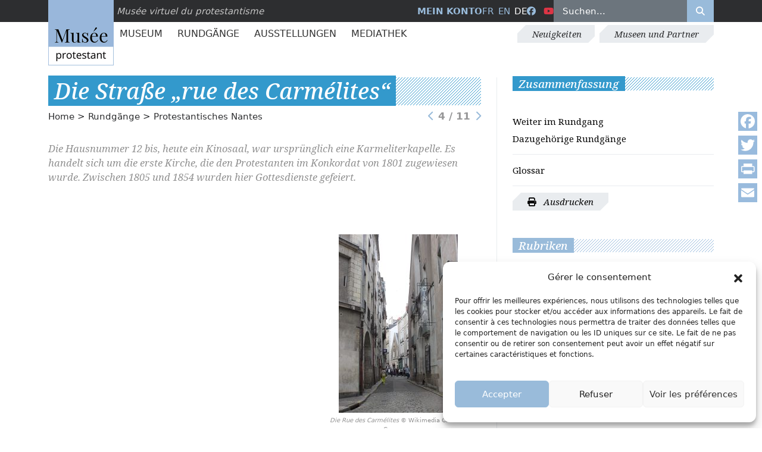

--- FILE ---
content_type: text/html; charset=UTF-8
request_url: https://museeprotestant.org/de/notice/la-rue-des-carmelites/?parc=54203
body_size: 18234
content:
<!doctype html>
<html lang="de-DE">
<head>
	<meta charset="UTF-8" />
	<meta name="viewport" content="width=device-width, initial-scale=1" />
	<meta name='robots' content='index, follow, max-image-preview:large, max-snippet:-1, max-video-preview:-1' />
	<style>img:is([sizes="auto" i], [sizes^="auto," i]) { contain-intrinsic-size: 3000px 1500px }</style>
	<link rel="alternate" hreflang="fr" href="https://museeprotestant.org/notice/la-rue-des-carmelites/" />
<link rel="alternate" hreflang="en" href="https://museeprotestant.org/en/notice/la-rue-des-carmelites/" />
<link rel="alternate" hreflang="de" href="https://museeprotestant.org/de/notice/la-rue-des-carmelites/" />
<link rel="alternate" hreflang="x-default" href="https://museeprotestant.org/notice/la-rue-des-carmelites/" />

	<!-- This site is optimized with the Yoast SEO plugin v24.9 - https://yoast.com/wordpress/plugins/seo/ -->
	<title>Die Straße „rue des Carmélites“ - Musée protestant</title>
	<link rel="canonical" href="https://museeprotestant.org/de/notice/la-rue-des-carmelites/" />
	<meta property="og:locale" content="de_DE" />
	<meta property="og:type" content="article" />
	<meta property="og:title" content="Die Straße „rue des Carmélites“ - Musée protestant" />
	<meta property="og:url" content="https://museeprotestant.org/de/notice/la-rue-des-carmelites/" />
	<meta property="og:site_name" content="Musée protestant" />
	<meta property="article:modified_time" content="2020-05-14T14:51:44+00:00" />
	<meta property="og:image" content="https://museeprotestant.org/wp-content/uploads/2013/12/Logo_Bersier_MUSEE_2018-500-x-500.jpg" />
	<meta property="og:image:width" content="500" />
	<meta property="og:image:height" content="500" />
	<meta property="og:image:type" content="image/jpeg" />
	<meta name="twitter:card" content="summary_large_image" />
	<script type="application/ld+json" class="yoast-schema-graph">{"@context":"https://schema.org","@graph":[{"@type":"WebPage","@id":"https://museeprotestant.org/de/notice/la-rue-des-carmelites/","url":"https://museeprotestant.org/de/notice/la-rue-des-carmelites/","name":"Die Straße „rue des Carmélites“ - Musée protestant","isPartOf":{"@id":"https://museeprotestant.org/en/#website"},"datePublished":"2019-06-25T14:14:42+00:00","dateModified":"2020-05-14T14:51:44+00:00","breadcrumb":{"@id":"https://museeprotestant.org/de/notice/la-rue-des-carmelites/#breadcrumb"},"inLanguage":"de","potentialAction":[{"@type":"ReadAction","target":["https://museeprotestant.org/de/notice/la-rue-des-carmelites/"]}]},{"@type":"BreadcrumbList","@id":"https://museeprotestant.org/de/notice/la-rue-des-carmelites/#breadcrumb","itemListElement":[{"@type":"ListItem","position":1,"name":"Startseite","item":"https://museeprotestant.org/de/"},{"@type":"ListItem","position":2,"name":"Notices","item":"https://museeprotestant.org/notice/"},{"@type":"ListItem","position":3,"name":"Die Straße „rue des Carmélites“"}]},{"@type":"WebSite","@id":"https://museeprotestant.org/en/#website","url":"https://museeprotestant.org/en/","name":"Musée protestant","description":"Le Musée protestant est un musée sur l’histoire du protestantisme, principalement en France.","publisher":{"@id":"https://museeprotestant.org/en/#organization"},"potentialAction":[{"@type":"SearchAction","target":{"@type":"EntryPoint","urlTemplate":"https://museeprotestant.org/en/?s={search_term_string}"},"query-input":{"@type":"PropertyValueSpecification","valueRequired":true,"valueName":"search_term_string"}}],"inLanguage":"de"},{"@type":"Organization","@id":"https://museeprotestant.org/en/#organization","name":"Musée protestant","url":"https://museeprotestant.org/en/","logo":{"@type":"ImageObject","inLanguage":"de","@id":"https://museeprotestant.org/en/#/schema/logo/image/","url":"https://museeprotestant.org/wp-content/uploads/2014/01/Logo_Bersier-MUSEE-PROTESTANT_web-150x150.jpg","contentUrl":"https://museeprotestant.org/wp-content/uploads/2014/01/Logo_Bersier-MUSEE-PROTESTANT_web-150x150.jpg","width":150,"height":150,"caption":"Musée protestant"},"image":{"@id":"https://museeprotestant.org/en/#/schema/logo/image/"}}]}</script>
	<!-- / Yoast SEO plugin. -->


<link rel='dns-prefetch' href='//static.addtoany.com' />
<link rel='dns-prefetch' href='//kit.fontawesome.com' />
<link rel='dns-prefetch' href='//cdn.jsdelivr.net' />
<link rel='dns-prefetch' href='//maps.googleapis.com' />
<meta property="og:type" content="website" /><meta property="og:title" content="Die Straße „rue des Carmélites“"><meta property="og:description" content="Die Hausnummer 12 bis, heute ein Kinosaal, war ursprünglich eine Karmeliterkapelle. Es handelt sich um die erste Kirche, die den Protestanten im Konkordat von 1801 zugewiesen wurde. Zwischen 1805 und 1854 wurden hier Gottesdienste gefeiert.
 " /><meta property="og:url" content="https://museeprotestant.org/de/notice/la-rue-des-carmelites/" /><meta property="og:image" content="https://museeprotestant.org/wp-content/uploads/2019/05/w1825-nantes-carmelites-86314-200x300.jpg"/><link rel='stylesheet' id='formidable-css' href='https://museeprotestant.org/wp-content/plugins/formidable/css/formidableforms.css?ver=418834' type='text/css' media='all' />
<link rel='stylesheet' id='wp-block-library-css' href='https://museeprotestant.org/wp-includes/css/dist/block-library/style.min.css?ver=6.8.3' type='text/css' media='all' />
<style id='classic-theme-styles-inline-css' type='text/css'>
/*! This file is auto-generated */
.wp-block-button__link{color:#fff;background-color:#32373c;border-radius:9999px;box-shadow:none;text-decoration:none;padding:calc(.667em + 2px) calc(1.333em + 2px);font-size:1.125em}.wp-block-file__button{background:#32373c;color:#fff;text-decoration:none}
</style>
<style id='global-styles-inline-css' type='text/css'>
:root{--wp--preset--aspect-ratio--square: 1;--wp--preset--aspect-ratio--4-3: 4/3;--wp--preset--aspect-ratio--3-4: 3/4;--wp--preset--aspect-ratio--3-2: 3/2;--wp--preset--aspect-ratio--2-3: 2/3;--wp--preset--aspect-ratio--16-9: 16/9;--wp--preset--aspect-ratio--9-16: 9/16;--wp--preset--color--black: #000000;--wp--preset--color--cyan-bluish-gray: #abb8c3;--wp--preset--color--white: #ffffff;--wp--preset--color--pale-pink: #f78da7;--wp--preset--color--vivid-red: #cf2e2e;--wp--preset--color--luminous-vivid-orange: #ff6900;--wp--preset--color--luminous-vivid-amber: #fcb900;--wp--preset--color--light-green-cyan: #7bdcb5;--wp--preset--color--vivid-green-cyan: #00d084;--wp--preset--color--pale-cyan-blue: #8ed1fc;--wp--preset--color--vivid-cyan-blue: #0693e3;--wp--preset--color--vivid-purple: #9b51e0;--wp--preset--gradient--vivid-cyan-blue-to-vivid-purple: linear-gradient(135deg,rgba(6,147,227,1) 0%,rgb(155,81,224) 100%);--wp--preset--gradient--light-green-cyan-to-vivid-green-cyan: linear-gradient(135deg,rgb(122,220,180) 0%,rgb(0,208,130) 100%);--wp--preset--gradient--luminous-vivid-amber-to-luminous-vivid-orange: linear-gradient(135deg,rgba(252,185,0,1) 0%,rgba(255,105,0,1) 100%);--wp--preset--gradient--luminous-vivid-orange-to-vivid-red: linear-gradient(135deg,rgba(255,105,0,1) 0%,rgb(207,46,46) 100%);--wp--preset--gradient--very-light-gray-to-cyan-bluish-gray: linear-gradient(135deg,rgb(238,238,238) 0%,rgb(169,184,195) 100%);--wp--preset--gradient--cool-to-warm-spectrum: linear-gradient(135deg,rgb(74,234,220) 0%,rgb(151,120,209) 20%,rgb(207,42,186) 40%,rgb(238,44,130) 60%,rgb(251,105,98) 80%,rgb(254,248,76) 100%);--wp--preset--gradient--blush-light-purple: linear-gradient(135deg,rgb(255,206,236) 0%,rgb(152,150,240) 100%);--wp--preset--gradient--blush-bordeaux: linear-gradient(135deg,rgb(254,205,165) 0%,rgb(254,45,45) 50%,rgb(107,0,62) 100%);--wp--preset--gradient--luminous-dusk: linear-gradient(135deg,rgb(255,203,112) 0%,rgb(199,81,192) 50%,rgb(65,88,208) 100%);--wp--preset--gradient--pale-ocean: linear-gradient(135deg,rgb(255,245,203) 0%,rgb(182,227,212) 50%,rgb(51,167,181) 100%);--wp--preset--gradient--electric-grass: linear-gradient(135deg,rgb(202,248,128) 0%,rgb(113,206,126) 100%);--wp--preset--gradient--midnight: linear-gradient(135deg,rgb(2,3,129) 0%,rgb(40,116,252) 100%);--wp--preset--font-size--small: 13px;--wp--preset--font-size--medium: 20px;--wp--preset--font-size--large: 36px;--wp--preset--font-size--x-large: 42px;--wp--preset--spacing--20: 0.44rem;--wp--preset--spacing--30: 0.67rem;--wp--preset--spacing--40: 1rem;--wp--preset--spacing--50: 1.5rem;--wp--preset--spacing--60: 2.25rem;--wp--preset--spacing--70: 3.38rem;--wp--preset--spacing--80: 5.06rem;--wp--preset--shadow--natural: 6px 6px 9px rgba(0, 0, 0, 0.2);--wp--preset--shadow--deep: 12px 12px 50px rgba(0, 0, 0, 0.4);--wp--preset--shadow--sharp: 6px 6px 0px rgba(0, 0, 0, 0.2);--wp--preset--shadow--outlined: 6px 6px 0px -3px rgba(255, 255, 255, 1), 6px 6px rgba(0, 0, 0, 1);--wp--preset--shadow--crisp: 6px 6px 0px rgba(0, 0, 0, 1);}:where(.is-layout-flex){gap: 0.5em;}:where(.is-layout-grid){gap: 0.5em;}body .is-layout-flex{display: flex;}.is-layout-flex{flex-wrap: wrap;align-items: center;}.is-layout-flex > :is(*, div){margin: 0;}body .is-layout-grid{display: grid;}.is-layout-grid > :is(*, div){margin: 0;}:where(.wp-block-columns.is-layout-flex){gap: 2em;}:where(.wp-block-columns.is-layout-grid){gap: 2em;}:where(.wp-block-post-template.is-layout-flex){gap: 1.25em;}:where(.wp-block-post-template.is-layout-grid){gap: 1.25em;}.has-black-color{color: var(--wp--preset--color--black) !important;}.has-cyan-bluish-gray-color{color: var(--wp--preset--color--cyan-bluish-gray) !important;}.has-white-color{color: var(--wp--preset--color--white) !important;}.has-pale-pink-color{color: var(--wp--preset--color--pale-pink) !important;}.has-vivid-red-color{color: var(--wp--preset--color--vivid-red) !important;}.has-luminous-vivid-orange-color{color: var(--wp--preset--color--luminous-vivid-orange) !important;}.has-luminous-vivid-amber-color{color: var(--wp--preset--color--luminous-vivid-amber) !important;}.has-light-green-cyan-color{color: var(--wp--preset--color--light-green-cyan) !important;}.has-vivid-green-cyan-color{color: var(--wp--preset--color--vivid-green-cyan) !important;}.has-pale-cyan-blue-color{color: var(--wp--preset--color--pale-cyan-blue) !important;}.has-vivid-cyan-blue-color{color: var(--wp--preset--color--vivid-cyan-blue) !important;}.has-vivid-purple-color{color: var(--wp--preset--color--vivid-purple) !important;}.has-black-background-color{background-color: var(--wp--preset--color--black) !important;}.has-cyan-bluish-gray-background-color{background-color: var(--wp--preset--color--cyan-bluish-gray) !important;}.has-white-background-color{background-color: var(--wp--preset--color--white) !important;}.has-pale-pink-background-color{background-color: var(--wp--preset--color--pale-pink) !important;}.has-vivid-red-background-color{background-color: var(--wp--preset--color--vivid-red) !important;}.has-luminous-vivid-orange-background-color{background-color: var(--wp--preset--color--luminous-vivid-orange) !important;}.has-luminous-vivid-amber-background-color{background-color: var(--wp--preset--color--luminous-vivid-amber) !important;}.has-light-green-cyan-background-color{background-color: var(--wp--preset--color--light-green-cyan) !important;}.has-vivid-green-cyan-background-color{background-color: var(--wp--preset--color--vivid-green-cyan) !important;}.has-pale-cyan-blue-background-color{background-color: var(--wp--preset--color--pale-cyan-blue) !important;}.has-vivid-cyan-blue-background-color{background-color: var(--wp--preset--color--vivid-cyan-blue) !important;}.has-vivid-purple-background-color{background-color: var(--wp--preset--color--vivid-purple) !important;}.has-black-border-color{border-color: var(--wp--preset--color--black) !important;}.has-cyan-bluish-gray-border-color{border-color: var(--wp--preset--color--cyan-bluish-gray) !important;}.has-white-border-color{border-color: var(--wp--preset--color--white) !important;}.has-pale-pink-border-color{border-color: var(--wp--preset--color--pale-pink) !important;}.has-vivid-red-border-color{border-color: var(--wp--preset--color--vivid-red) !important;}.has-luminous-vivid-orange-border-color{border-color: var(--wp--preset--color--luminous-vivid-orange) !important;}.has-luminous-vivid-amber-border-color{border-color: var(--wp--preset--color--luminous-vivid-amber) !important;}.has-light-green-cyan-border-color{border-color: var(--wp--preset--color--light-green-cyan) !important;}.has-vivid-green-cyan-border-color{border-color: var(--wp--preset--color--vivid-green-cyan) !important;}.has-pale-cyan-blue-border-color{border-color: var(--wp--preset--color--pale-cyan-blue) !important;}.has-vivid-cyan-blue-border-color{border-color: var(--wp--preset--color--vivid-cyan-blue) !important;}.has-vivid-purple-border-color{border-color: var(--wp--preset--color--vivid-purple) !important;}.has-vivid-cyan-blue-to-vivid-purple-gradient-background{background: var(--wp--preset--gradient--vivid-cyan-blue-to-vivid-purple) !important;}.has-light-green-cyan-to-vivid-green-cyan-gradient-background{background: var(--wp--preset--gradient--light-green-cyan-to-vivid-green-cyan) !important;}.has-luminous-vivid-amber-to-luminous-vivid-orange-gradient-background{background: var(--wp--preset--gradient--luminous-vivid-amber-to-luminous-vivid-orange) !important;}.has-luminous-vivid-orange-to-vivid-red-gradient-background{background: var(--wp--preset--gradient--luminous-vivid-orange-to-vivid-red) !important;}.has-very-light-gray-to-cyan-bluish-gray-gradient-background{background: var(--wp--preset--gradient--very-light-gray-to-cyan-bluish-gray) !important;}.has-cool-to-warm-spectrum-gradient-background{background: var(--wp--preset--gradient--cool-to-warm-spectrum) !important;}.has-blush-light-purple-gradient-background{background: var(--wp--preset--gradient--blush-light-purple) !important;}.has-blush-bordeaux-gradient-background{background: var(--wp--preset--gradient--blush-bordeaux) !important;}.has-luminous-dusk-gradient-background{background: var(--wp--preset--gradient--luminous-dusk) !important;}.has-pale-ocean-gradient-background{background: var(--wp--preset--gradient--pale-ocean) !important;}.has-electric-grass-gradient-background{background: var(--wp--preset--gradient--electric-grass) !important;}.has-midnight-gradient-background{background: var(--wp--preset--gradient--midnight) !important;}.has-small-font-size{font-size: var(--wp--preset--font-size--small) !important;}.has-medium-font-size{font-size: var(--wp--preset--font-size--medium) !important;}.has-large-font-size{font-size: var(--wp--preset--font-size--large) !important;}.has-x-large-font-size{font-size: var(--wp--preset--font-size--x-large) !important;}
:where(.wp-block-post-template.is-layout-flex){gap: 1.25em;}:where(.wp-block-post-template.is-layout-grid){gap: 1.25em;}
:where(.wp-block-columns.is-layout-flex){gap: 2em;}:where(.wp-block-columns.is-layout-grid){gap: 2em;}
:root :where(.wp-block-pullquote){font-size: 1.5em;line-height: 1.6;}
</style>
<link rel='stylesheet' id='cmplz-general-css' href='https://museeprotestant.org/wp-content/plugins/complianz-gdpr/assets/css/cookieblocker.min.css?ver=1744964944' type='text/css' media='all' />
<link rel='stylesheet' id='megamenu-css' href='https://museeprotestant.org/wp-content/uploads/maxmegamenu/style_de.css?ver=8af1f9' type='text/css' media='all' />
<link rel='stylesheet' id='dashicons-css' href='https://museeprotestant.org/wp-includes/css/dashicons.min.css?ver=6.8.3' type='text/css' media='all' />
<link rel='stylesheet' id='custom-styles-css' href='https://museeprotestant.org/wp-content/themes/mvpf2024/assets/css/style.min.css?ver=6.8.3' type='text/css' media='all' />
<link rel='stylesheet' id='addtoany-css' href='https://museeprotestant.org/wp-content/plugins/add-to-any/addtoany.min.css?ver=1.16' type='text/css' media='all' />
<style id='addtoany-inline-css' type='text/css'>
@media screen and (max-width:980px){
.a2a_floating_style.a2a_vertical_style{display:none;}
}
.a2a_svg { border-radius: 0 !important; }
</style>
<script type="text/javascript" id="addtoany-core-js-before">
/* <![CDATA[ */
window.a2a_config=window.a2a_config||{};a2a_config.callbacks=[];a2a_config.overlays=[];a2a_config.templates={};a2a_localize = {
	Share: "Teilen",
	Save: "Speichern",
	Subscribe: "Abonnieren",
	Email: "E-Mail",
	Bookmark: "Lesezeichen",
	ShowAll: "Alle anzeigen",
	ShowLess: "Weniger anzeigen",
	FindServices: "Dienst(e) suchen",
	FindAnyServiceToAddTo: "Um weitere Dienste ergänzen",
	PoweredBy: "Präsentiert von",
	ShareViaEmail: "Teilen via E-Mail",
	SubscribeViaEmail: "Via E-Mail abonnieren",
	BookmarkInYourBrowser: "Lesezeichen in deinem Browser",
	BookmarkInstructions: "Drücke Ctrl+D oder \u2318+D um diese Seite bei den Lesenzeichen zu speichern.",
	AddToYourFavorites: "Zu deinen Favoriten hinzufügen",
	SendFromWebOrProgram: "Senden von jeder E-Mail Adresse oder E-Mail-Programm",
	EmailProgram: "E-Mail-Programm",
	More: "Mehr&#8230;",
	ThanksForSharing: "Thanks for sharing!",
	ThanksForFollowing: "Thanks for following!"
};

a2a_config.icon_color="#99bbdd,#ffffff";
/* ]]> */
</script>
<script type="text/javascript" defer src="https://static.addtoany.com/menu/page.js" id="addtoany-core-js"></script>
<script type="text/javascript" src="https://museeprotestant.org/wp-includes/js/jquery/jquery.min.js?ver=3.7.1" id="jquery-core-js"></script>
<script type="text/javascript" src="https://museeprotestant.org/wp-includes/js/jquery/jquery-migrate.min.js?ver=3.4.1" id="jquery-migrate-js"></script>
<script type="text/javascript" defer src="https://museeprotestant.org/wp-content/plugins/add-to-any/addtoany.min.js?ver=1.1" id="addtoany-jquery-js"></script>
<meta name="generator" content="WPML ver:4.7.3 stt:1,4,3;" />
<script>document.documentElement.className += " js";</script>
			<style>.cmplz-hidden {
					display: none !important;
				}</style>	<script type="text/javascript">
	var _paq = window._paq = window._paq || [];
	/* tracker methods like "setCustomDimension" should be called before "trackPageView" */
	_paq.push(['trackPageView']);
	_paq.push(['enableLinkTracking']);
	(function() {
		var u="https://stats.fondationbersier.fr/";
		_paq.push(['setTrackerUrl', u+'matomo.php']);
		_paq.push(['setSiteId', '2']);
		var d=document, g=d.createElement('script'), s=d.getElementsByTagName('script')[0];
		g.type='text/javascript'; g.async=true; g.src=u+'matomo.js'; s.parentNode.insertBefore(g,s);
	})();
	</script>
	<noscript><p><img loading="lazy" src="https://stats.fondationbersier.fr/matomo.php?idsite=2&amp;rec=1" style="border:0;" alt="" /></p></noscript>		
	<!-- End Matomo Code -->

	<!-- GA4 TAC -->
	<script type="text/javascript">
    //tarteaucitron.user.gtagUa = 'G-RGL8S9VKE9'; // Old => UA-51142210-2
    //(tarteaucitron.job = tarteaucitron.job || []).push('gtag');
    </script>

	<!-- GTM TAC -->
	<script type="text/javascript">
	//tarteaucitron.user.googletagmanagerId = 'GTM-K3PNJ47';
	//(tarteaucitron.job = tarteaucitron.job || []).push('googletagmanager');
	</script>
	<meta name="description" content="Die Hausnummer 12 bis, heute ein Kinosaal, war ursprünglich eine Karmeliterkapelle. Es handelt sich um die erste Kirche, die den Protestanten im Konko...">
<style type="text/css">.broken_link, a.broken_link {
	text-decoration: line-through;
}</style><link rel="icon" href="https://museeprotestant.org/wp-content/uploads/2018/04/favicon-musee-virtuel.png" sizes="32x32" />
<link rel="icon" href="https://museeprotestant.org/wp-content/uploads/2018/04/favicon-musee-virtuel.png" sizes="192x192" />
<link rel="apple-touch-icon" href="https://museeprotestant.org/wp-content/uploads/2018/04/favicon-musee-virtuel.png" />
<meta name="msapplication-TileImage" content="https://museeprotestant.org/wp-content/uploads/2018/04/favicon-musee-virtuel.png" />
<style type="text/css">/** Mega Menu CSS: fs **/</style>
</head>
<body data-cmplz=2 class="wp-singular notice-template-default single single-notice postid-55545 wp-theme-mvpf2024 de mega-menu-primary notice-la-rue-des-carmelites themen rubrique_fr_id_5">	
	
	<header id="header" class="d-print-none mb-4 mb-lg-5 sticky-top bg-white">
	
		<!-- Top barre -->
		<section id="top" class="bg-dark text-white position-relative z-3">		
			<div class="container">
				<div class="row align-items-center position-relative">					
					<div class="col-md-6 col-lg-5 pt-1 pt-lg-0">
						<div id="logo">
							<a href="https://museeprotestant.org/de/" title="Musée Protestant">
								<img src="https://museeprotestant.org/wp-content/themes/mvpf2024/assets/images/logo.jpg" alt="logo Musée Protestant" height="110px" width="110px" class="position-absolute top-0" title="Musée Protestant" loading="lazy">
							</a>
							<span class="fst-italic">Musée virtuel du protestantisme</span>
						</div>
					</div>
					<div id="bloc-search" class="col-md-6 col-lg-7 d-flex text-uppercase align-items-center justify-content-lg-end gap-4 justify-content-between">
						<div id="lienmoncompte" class="d-none d-lg-block fw-bold">
														<a href="https://museeprotestant.org/de/mein-konto/" title="Mein Konto">
								Mein Konto							</a>
						</div>
						<div id="language_list"><ul class="list-unstyled list-inline mb-0"><li class="list-inline-item"><a href="https://museeprotestant.org/notice/la-rue-des-carmelites/">fr</a></li><li class="list-inline-item"><a href="https://museeprotestant.org/en/notice/la-rue-des-carmelites/">en</a></li><li class="list-inline-item">de</li></ul></div>						
						<ul class="list-unstyled list-inline mb-0">						
							<li class="list-inline-item"><a target="_blank" href="https://facebook.com/Museevirtuelduprotestantisme" title="Facebook"><i class="fa-brands fa-facebook"  aria-hidden="true"></i><span class="visually-hidden">Facebook</span></a></li>
							<li class="list-inline-item"><a target="_blank" href="https://www.youtube.com/channel/UCqSTi1hnPTUoNLd54KO0MUg" title="Youtube" class="text-danger"><i class="fa-brands fa-youtube"  aria-hidden="true"></i><span class="visually-hidden">Youtube</span></a></li>
						</ul>
						<div class="container-search-top d-none d-lg-block">
							<form role="search" method="get" id="searchform" class="search-form d-flex w-100" action="https://museeprotestant.org/de/"><input type="search" id="s" class="search-field text-white w-100 mh-100 border-0 px-3 py-2" placeholder="Suchen..." value="" name="s"/><button type="submit" class="bg-primary text-white border-0 mh-100 px-3 py-2" aria-label="Rechercher"><i class="fa-solid fa-search"></i></button><input type="hidden" name="post_type[]" value="notice" /><input type="hidden" name="post_type[]" value="parcours" /></form>						</div>
						<div class="d-lg-none d-flex gap-3 pb-2 fs-2 align-items-center">	
							<a href="https://museeprotestant.org/de/mein-konto/" title="Mein Konto" class="d-none d-md-inline-block">
								<i class="fa-solid fa-user" aria-hidden="true"></i><span class="visually-hidden">Mein Konto</span>
							</a>							
							<button class="btn-search-toggle bg-transparent border-0 text-white">
								<i class="fa-solid fa-search" aria-hidden="true"></i>
							</button>
							<button class="btn-menu-toggle">
								<div class="btn-menu-toggle__bar"></div>
								<div class="btn-menu-toggle__bar"></div>
								<div class="btn-menu-toggle__bar"></div>
							</button>
						</div>
					</div>
				</div>						
			</div>
		</section>
		<!-- Top barre -->
		
		
		<!-- MENUS -->
		<div class="container-menu-top container d-none d-lg-flex justify-content-between align-items-center">		<nav class="menu-principal-container" role="navigation">
				<div id="mega-menu-wrap-primary" class="mega-menu-wrap"><div class="mega-menu-toggle"><div class="mega-toggle-blocks-left"></div><div class="mega-toggle-blocks-center"></div><div class="mega-toggle-blocks-right"><div class='mega-toggle-block mega-menu-toggle-animated-block mega-toggle-block-0' id='mega-toggle-block-0'><button aria-label="Toggle Menu" class="mega-toggle-animated mega-toggle-animated-slider" type="button" aria-expanded="false">
                  <span class="mega-toggle-animated-box">
                    <span class="mega-toggle-animated-inner"></span>
                  </span>
                </button></div></div></div><ul id="mega-menu-primary" class="mega-menu max-mega-menu mega-menu-horizontal mega-no-js" data-event="hover" data-effect="fade_up" data-effect-speed="200" data-effect-mobile="disabled" data-effect-speed-mobile="0" data-panel-width="#menu-principal-megamenu-rule" data-mobile-force-width="false" data-second-click="go" data-document-click="collapse" data-vertical-behaviour="standard" data-breakpoint="767" data-unbind="false" data-mobile-state="collapse_all" data-mobile-direction="vertical" data-hover-intent-timeout="300" data-hover-intent-interval="100"><li class="mega-menu-item mega-menu-item-type-post_type_archive mega-menu-item-object-notice mega-menu-item-has-children mega-menu-megamenu mega-menu-grid mega-align-bottom-left mega-menu-grid mega-hide-arrow mega-menu-item-34421" id="mega-menu-item-34421"><a class="mega-menu-link" href="https://museeprotestant.org/de/notice/" aria-expanded="false" tabindex="0">Museum<span class="mega-indicator" aria-hidden="true"></span></a>
<ul class="mega-sub-menu" role='presentation'>
<li class="mega-menu-row" id="mega-menu-34421-0">
	<ul class="mega-sub-menu" style='--columns:12' role='presentation'>
<li class="mega-menu-column mega-menu-columns-5-of-12" style="--span:5" id="mega-menu-34421-0-0">
		<ul class="mega-sub-menu">
<li class="mega-menu-title-link mega-menu-item mega-menu-item-type-taxonomy mega-menu-item-object-rubriques mega-menu-item-65477 menu-title-link" id="mega-menu-item-65477"><a class="mega-menu-link" href="https://museeprotestant.org/de/rubriques/wichtige-daten/">Eckdaten</a></li><li class="mega-menu-title-archive-link mega-menu-item mega-menu-item-type-taxonomy mega-menu-item-object-rubriques mega-menu-item-65472 menu-title-archive-link" id="mega-menu-item-65472"><a class="mega-menu-link" href="https://museeprotestant.org/de/rubriques/wichtige-daten/">Alle Jahrhunderte</a></li><li class="mega-menu-item mega-menu-item-type-custom mega-menu-item-object-custom mega-menu-item-65480" id="mega-menu-item-65480"><a class="mega-menu-link" href="https://museeprotestant.org/de/rubriques/wichtige-daten/?filtersiecle=vor-16-jahrhundert">Vor 16. Jahrhundert</a></li><li class="mega-menu-item mega-menu-item-type-custom mega-menu-item-object-custom mega-menu-item-65481" id="mega-menu-item-65481"><a class="mega-menu-link" href="https://museeprotestant.org/de/rubriques/wichtige-daten/?filtersiecle=16-jahrhundert">16. Jahrhundert</a></li><li class="mega-menu-item mega-menu-item-type-custom mega-menu-item-object-custom mega-menu-item-65482" id="mega-menu-item-65482"><a class="mega-menu-link" href="https://museeprotestant.org/de/rubriques/wichtige-daten/?filtersiecle=17-jahrhundert">17. Jahrhundert</a></li><li class="mega-menu-item mega-menu-item-type-custom mega-menu-item-object-custom mega-menu-item-65483" id="mega-menu-item-65483"><a class="mega-menu-link" href="https://museeprotestant.org/de/rubriques/wichtige-daten/?filtersiecle=18-jahrhundert">18. Jahrhundert</a></li><li class="mega-menu-item mega-menu-item-type-custom mega-menu-item-object-custom mega-menu-item-65484" id="mega-menu-item-65484"><a class="mega-menu-link" href="https://museeprotestant.org/de/rubriques/wichtige-daten/?filtersiecle=19-jahrhundert">19. Jahrhundert</a></li><li class="mega-menu-item mega-menu-item-type-custom mega-menu-item-object-custom mega-menu-item-65485" id="mega-menu-item-65485"><a class="mega-menu-link" href="https://museeprotestant.org/de/rubriques/wichtige-daten/?filtersiecle=20-jahrhundert">20. Jahrhundert</a></li><li class="mega-menu-item mega-menu-item-type-custom mega-menu-item-object-custom mega-menu-item-65486" id="mega-menu-item-65486"><a class="mega-menu-link" href="https://museeprotestant.org/de/rubriques/wichtige-daten/?filtersiecle=21-jahrhundert">21. Jahrhundert</a></li>		</ul>
</li><li class="mega-menu-column mega-menu-columns-5-of-12" style="--span:5" id="mega-menu-34421-0-1">
		<ul class="mega-sub-menu">
<li class="mega-menu-title-link mega-menu-item mega-menu-item-type-taxonomy mega-menu-item-object-rubriques mega-menu-item-65473 menu-title-link" id="mega-menu-item-65473"><a class="mega-menu-link" href="https://museeprotestant.org/de/rubriques/personlichkeiten/">Persönlichkeiten</a></li><li class="mega-menu-title-archive-link mega-menu-item mega-menu-item-type-taxonomy mega-menu-item-object-rubriques mega-menu-item-65478 menu-title-archive-link" id="mega-menu-item-65478"><a class="mega-menu-link" href="https://museeprotestant.org/de/rubriques/personlichkeiten/">Alle Persönlichkeiten</a></li><li class="mega-menu-item mega-menu-item-type-widget widget_custom_html mega-menu-item-custom_html-4" id="mega-menu-item-custom_html-4"><div class="textwidget custom-html-widget"><div class="menu-principal-personalites-liste">
    <a href="https://museeprotestant.org/de/rubriques/personlichkeiten/?filtersiecle=-1&lettre=A">A</a>,
    <a href="https://museeprotestant.org/de/rubriques/personlichkeiten/?filtersiecle=-1&lettre=B">B</a>,
    <a href="https://museeprotestant.org/de/rubriques/personlichkeiten/?filtersiecle=-1&lettre=C">C</a>,
    <a href="https://museeprotestant.org/de/rubriques/personlichkeiten/?filtersiecle=-1&lettre=D">D</a>,
    <a href="https://museeprotestant.org/de/rubriques/personlichkeiten/?filtersiecle=-1&lettre=E">E</a>,
    <a href="https://museeprotestant.org/de/rubriques/personlichkeiten/?filtersiecle=-1&lettre=F">F</a>,
    <a href="https://museeprotestant.org/de/rubriques/personlichkeiten/?filtersiecle=-1&lettre=G">G</a>,
    <a href="https://museeprotestant.org/de/rubriques/personlichkeiten/?filtersiecle=-1&lettre=H">H</a>,
    <a href="https://museeprotestant.org/de/rubriques/personlichkeiten/?filtersiecle=-1&lettre=I">I</a>,
    <a href="https://museeprotestant.org/de/rubriques/personlichkeiten/?filtersiecle=-1&lettre=J">J</a>,
    <a href="https://museeprotestant.org/de/rubriques/personlichkeiten/?filtersiecle=-1&lettre=K">K</a>,
    <a href="https://museeprotestant.org/de/rubriques/personlichkeiten/?filtersiecle=-1&lettre=L">L</a>,
    <a href="https://museeprotestant.org/de/rubriques/personlichkeiten/?filtersiecle=-1&lettre=M">M</a>,
    <a href="https://museeprotestant.org/de/rubriques/personlichkeiten/?filtersiecle=-1&lettre=N">N</a>,
    <a href="https://museeprotestant.org/de/rubriques/personlichkeiten/?filtersiecle=-1&lettre=O">O</a>,
    <a href="https://museeprotestant.org/de/rubriques/personlichkeiten/?filtersiecle=-1&lettre=P">P</a>,
    <a href="https://museeprotestant.org/de/rubriques/personlichkeiten/?filtersiecle=-1&lettre=Q">Q</a>,
    <a href="https://museeprotestant.org/de/rubriques/personlichkeiten/?filtersiecle=-1&lettre=R">R</a>,
    <a href="https://museeprotestant.org/de/rubriques/personlichkeiten/?filtersiecle=-1&lettre=S">S</a>,
    <a href="https://museeprotestant.org/de/rubriques/personlichkeiten/?filtersiecle=-1&lettre=T">T</a>,
    <a href="https://museeprotestant.org/de/rubriques/personlichkeiten/?filtersiecle=-1&lettre=U">U</a>,
    <a href="https://museeprotestant.org/de/rubriques/personlichkeiten/?filtersiecle=-1&lettre=V">V</a>,
    <a href="https://museeprotestant.org/de/rubriques/personlichkeiten/?filtersiecle=-1&lettre=W">W</a>,
    <a href="https://museeprotestant.org/de/rubriques/personlichkeiten/?filtersiecle=-1&lettre=X">X</a>,
    <a href="https://museeprotestant.org/de/rubriques/personlichkeiten/?filtersiecle=-1&lettre=Y">Y</a>,
    <a href="https://museeprotestant.org/de/rubriques/personlichkeiten/?filtersiecle=-1&lettre=Z">Z</a>
</div></div></li>		</ul>
</li><li class="mega-menu-column mega-menu-columns-2-of-12" style="--span:2" id="mega-menu-34421-0-2">
		<ul class="mega-sub-menu">
<li class="mega-menu-title-link mega-menu-item mega-menu-item-type-taxonomy mega-menu-item-object-rubriques mega-menu-item-65474 menu-title-link" id="mega-menu-item-65474"><a class="mega-menu-link" href="https://museeprotestant.org/de/rubriques/geschichte/">Geschichte</a></li><li class="mega-menu-title-archive-link mega-menu-item mega-menu-item-type-taxonomy mega-menu-item-object-rubriques mega-menu-item-65479 menu-title-archive-link" id="mega-menu-item-65479"><a class="mega-menu-link" href="https://museeprotestant.org/de/rubriques/geschichte/">Alle Jahrhunderte</a></li><li class="mega-menu-item mega-menu-item-type-custom mega-menu-item-object-custom mega-menu-item-65487" id="mega-menu-item-65487"><a class="mega-menu-link" href="https://museeprotestant.org/de/rubriques/geschichte/?filtersiecle=vor-16-jahrhundert">Vor 16. Jahrhundert</a></li><li class="mega-menu-item mega-menu-item-type-custom mega-menu-item-object-custom mega-menu-item-65488" id="mega-menu-item-65488"><a class="mega-menu-link" href="https://museeprotestant.org/de/rubriques/geschichte/?filtersiecle=16-jahrhundert">16. Jahrhundert</a></li><li class="mega-menu-item mega-menu-item-type-custom mega-menu-item-object-custom mega-menu-item-65489" id="mega-menu-item-65489"><a class="mega-menu-link" href="https://museeprotestant.org/de/rubriques/geschichte/?filtersiecle=17-jahrhundert">17. Jahrhundert</a></li><li class="mega-menu-item mega-menu-item-type-custom mega-menu-item-object-custom mega-menu-item-65490" id="mega-menu-item-65490"><a class="mega-menu-link" href="https://museeprotestant.org/de/rubriques/geschichte/?filtersiecle=18-jahrhundert">18. Jahrhundert</a></li><li class="mega-menu-item mega-menu-item-type-custom mega-menu-item-object-custom mega-menu-item-65491" id="mega-menu-item-65491"><a class="mega-menu-link" href="https://museeprotestant.org/de/rubriques/geschichte/?filtersiecle=19-jahrhundert">19. Jahrhundert</a></li><li class="mega-menu-item mega-menu-item-type-custom mega-menu-item-object-custom mega-menu-item-65492" id="mega-menu-item-65492"><a class="mega-menu-link" href="https://museeprotestant.org/de/rubriques/geschichte/?filtersiecle=20-jahrhundert">20. Jahrhundert</a></li><li class="mega-menu-item mega-menu-item-type-custom mega-menu-item-object-custom mega-menu-item-65493" id="mega-menu-item-65493"><a class="mega-menu-link" href="https://museeprotestant.org/de/rubriques/geschichte/?filtersiecle=21-jahrhundert">21. Jahrhundert</a></li>		</ul>
</li>	</ul>
</li><li class="mega-menu-row" id="mega-menu-34421-1">
	<ul class="mega-sub-menu" style='--columns:12' role='presentation'>
<li class="mega-menu-column mega-menu-columns-5-of-12" style="--span:5" id="mega-menu-34421-1-0">
		<ul class="mega-sub-menu">
<li class="mega-menu-title-link mega-menu-item mega-menu-item-type-taxonomy mega-menu-item-object-rubriques mega-current-notice-ancestor mega-current-menu-parent mega-current-notice-parent mega-menu-item-65475 menu-title-link" id="mega-menu-item-65475"><a class="mega-menu-link" href="https://museeprotestant.org/de/rubriques/themen/">Themen</a></li><li class="mega-menu-item mega-menu-item-type-custom mega-menu-item-object-custom mega-menu-item-65499" id="mega-menu-item-65499"><a class="mega-menu-link" href="https://museeprotestant.org/de/rubriques/themen/?filtersiecle=-1&#038;theme=akademien-und-universitaten">Akademien und Universitäten</a></li><li class="mega-menu-item mega-menu-item-type-custom mega-menu-item-object-custom mega-menu-item-65500" id="mega-menu-item-65500"><a class="mega-menu-link" href="https://museeprotestant.org/de/rubriques/themen/?filtersiecle=-1&#038;theme=bibel">Bibel</a></li><li class="mega-menu-item mega-menu-item-type-custom mega-menu-item-object-custom mega-menu-item-65501" id="mega-menu-item-65501"><a class="mega-menu-link" href="https://museeprotestant.org/de/rubriques/themen/?filtersiecle=-1&#038;theme=die-protestantische-presse">Die protestantische Presse</a></li><li class="mega-menu-item mega-menu-item-type-custom mega-menu-item-object-custom mega-menu-item-65502" id="mega-menu-item-65502"><a class="mega-menu-link" href="https://museeprotestant.org/de/rubriques/themen/?filtersiecle=-1&#038;theme=der-protestantismus-in-den-regionen">Der Protestantismus in den Regionen</a></li><li class="mega-menu-item mega-menu-item-type-custom mega-menu-item-object-custom mega-menu-item-65503" id="mega-menu-item-65503"><a class="mega-menu-link" href="https://museeprotestant.org/de/rubriques/themen/?filtersiecle=-1&#038;theme=protestantismus-heute">Protestantism heute</a></li><li class="mega-menu-item mega-menu-item-type-custom mega-menu-item-object-custom mega-menu-item-65504" id="mega-menu-item-65504"><a class="mega-menu-link" href="https://museeprotestant.org/de/rubriques/themen/?filtersiecle=-1&#038;theme=protestanten-in-politik-und-gesellschaft">Protestanten in Politik und Gesellschaft</a></li><li class="mega-menu-item mega-menu-item-type-custom mega-menu-item-object-custom mega-menu-item-65505" id="mega-menu-item-65505"><a class="mega-menu-link" href="https://museeprotestant.org/de/rubriques/themen/?filtersiecle=-1&#038;theme=das-refuge">Das Refuge</a></li><li class="mega-menu-item mega-menu-item-type-custom mega-menu-item-object-custom mega-menu-item-65506" id="mega-menu-item-65506"><a class="mega-menu-link" href="https://museeprotestant.org/de/rubriques/themen/?filtersiecle=-1&#038;theme=gedachtnisorte">Gedächtnisorte</a></li><li class="mega-menu-item mega-menu-item-type-custom mega-menu-item-object-custom mega-menu-item-65507" id="mega-menu-item-65507"><a class="mega-menu-link" href="https://museeprotestant.org/de/rubriques/themen/?filtersiecle=-1&#038;theme=soziale-und-karitative-hilfswerke">Soziale und karitative Hilfswerke</a></li><li class="mega-menu-item mega-menu-item-type-custom mega-menu-item-object-custom mega-menu-item-65508" id="mega-menu-item-65508"><a class="mega-menu-link" href="https://museeprotestant.org/de/rubriques/themen/?filtersiecle=-1&#038;theme=protestantismus-in-europa">Protestantismus in Europa</a></li><li class="mega-menu-item mega-menu-item-type-custom mega-menu-item-object-custom mega-menu-item-65509" id="mega-menu-item-65509"><a class="mega-menu-link" href="https://museeprotestant.org/de/rubriques/themen/?filtersiecle=-1&#038;theme=riten-und-praktiken">Riten und Praktiken</a></li><li class="mega-menu-item mega-menu-item-type-custom mega-menu-item-object-custom mega-menu-item-65510" id="mega-menu-item-65510"><a class="mega-menu-link" href="https://museeprotestant.org/de/rubriques/themen/?filtersiecle=-1&#038;theme=theologie-de">Theologie</a></li>		</ul>
</li><li class="mega-menu-column mega-menu-columns-6-of-12" style="--span:6" id="mega-menu-34421-1-1">
		<ul class="mega-sub-menu">
<li class="mega-menu-title-link mega-menu-item mega-menu-item-type-taxonomy mega-menu-item-object-rubriques mega-has-description mega-menu-item-65476 menu-title-link" id="mega-menu-item-65476"><a class="mega-menu-link" href="https://museeprotestant.org/de/rubriques/kunst-kulturerbe/"><span class="mega-description-group"><span class="mega-menu-title">Kunst und Erbe</span><span class="mega-menu-description">Protestanten haben maßgeblich an der Entwicklung von Kunst und Kulturerbe teilgenommen: Architektur, Stiche, Literatur, Musik…</span></span></a></li><li class="mega-menu-item mega-menu-item-type-taxonomy mega-menu-item-object-art_patrimoine mega-menu-item-65495" id="mega-menu-item-65495"><a class="mega-menu-link" href="https://museeprotestant.org/de/art_patrimoine/histoire-et-architecture-des-temples-de/">Geschichte und Architektur der Tempel</a></li><li class="mega-menu-item mega-menu-item-type-taxonomy mega-menu-item-object-art_patrimoine mega-menu-item-65496" id="mega-menu-item-65496"><a class="mega-menu-link" href="https://museeprotestant.org/de/art_patrimoine/linterieur-des-temples-protestants-de/">Das Innere protestantischer Tempel</a></li><li class="mega-menu-item mega-menu-item-type-taxonomy mega-menu-item-object-art_patrimoine mega-menu-item-65497" id="mega-menu-item-65497"><a class="mega-menu-link" href="https://museeprotestant.org/de/art_patrimoine/patrimoine-des-musees-des-societes-dhistoire-et-des-particulier/">Erbe von Museen, historischen Gesellschaften und Einzelpersonen</a></li><li class="mega-menu-item mega-menu-item-type-taxonomy mega-menu-item-object-art_patrimoine mega-menu-item-65494" id="mega-menu-item-65494"><a class="mega-menu-link" href="https://museeprotestant.org/de/art_patrimoine/artistes-protestants-de/">Protestantische Künstler</a></li><li class="mega-menu-item mega-menu-item-type-taxonomy mega-menu-item-object-art_patrimoine mega-menu-item-65498" id="mega-menu-item-65498"><a class="mega-menu-link" href="https://museeprotestant.org/de/art_patrimoine/patrimoine-funeraire-de/">Bestattungserbe</a></li>		</ul>
</li>	</ul>
</li></ul>
</li><li class="mega-menu-item mega-menu-item-type-post_type_archive mega-menu-item-object-parcours mega-menu-item-has-children mega-menu-megamenu mega-menu-grid mega-align-bottom-left mega-menu-grid mega-hide-arrow mega-menu-item-13345" id="mega-menu-item-13345"><a class="mega-menu-link" href="https://museeprotestant.org/de/parcours/" aria-expanded="false" tabindex="0">Rundgänge<span class="mega-indicator" aria-hidden="true"></span></a>
<ul class="mega-sub-menu" role='presentation'>
<li class="mega-menu-row" id="mega-menu-13345-0">
	<ul class="mega-sub-menu" style='--columns:12' role='presentation'>
<li class="mega-menu-column mega-menu-columns-7-of-12" style="--span:7" id="mega-menu-13345-0-0">
		<ul class="mega-sub-menu">
<li class="mega-menu-title-link mega-menu-item mega-menu-item-type-taxonomy mega-menu-item-object-parcours_type mega-menu-item-65511 menu-title-link" id="mega-menu-item-65511"><a class="mega-menu-link" href="https://museeprotestant.org/de/parcours_type/historische-rundgange/">Historische Rundgänge</a></li><li class="mega-menu-item mega-menu-item-type-custom mega-menu-item-object-custom mega-menu-item-57428" id="mega-menu-item-57428"><a class="mega-menu-link" href="https://museeprotestant.org/de/parcours_type/historische-rundgange/?filtersiecle=vor-16-jahrhundert">Vor 16. Jahrhundert</a></li><li class="mega-menu-item mega-menu-item-type-custom mega-menu-item-object-custom mega-menu-item-42558" id="mega-menu-item-42558"><a class="mega-menu-link" href="https://museeprotestant.org/de/parcours_type/historische-rundgange/?filtersiecle=16-jahrhundert">16. Jahrhundert</a></li><li class="mega-menu-item mega-menu-item-type-custom mega-menu-item-object-custom mega-menu-item-42559" id="mega-menu-item-42559"><a class="mega-menu-link" href="https://museeprotestant.org/de/parcours_type/historische-rundgange/?filtersiecle=17-jahrhundert">17. Jahrhundert</a></li><li class="mega-menu-item mega-menu-item-type-custom mega-menu-item-object-custom mega-menu-item-42560" id="mega-menu-item-42560"><a class="mega-menu-link" href="https://museeprotestant.org/de/parcours_type/historische-rundgange/?filtersiecle=18-jahrhundert">18. Jahrhundert</a></li><li class="mega-menu-item mega-menu-item-type-custom mega-menu-item-object-custom mega-menu-item-42561" id="mega-menu-item-42561"><a class="mega-menu-link" href="https://museeprotestant.org/de/parcours_type/historische-rundgange/?filtersiecle=19-jahrhundert">19. Jahrhundert</a></li><li class="mega-menu-item mega-menu-item-type-custom mega-menu-item-object-custom mega-menu-item-42562" id="mega-menu-item-42562"><a class="mega-menu-link" href="https://museeprotestant.org/de/parcours_type/historische-rundgange/?filtersiecle=20-jahrhundert">20. Jahrhundert</a></li><li class="mega-menu-item mega-menu-item-type-custom mega-menu-item-object-custom mega-menu-item-57427" id="mega-menu-item-57427"><a class="mega-menu-link" href="https://museeprotestant.org/de/parcours_type/historische-rundgange/?filtersiecle=21-jahrhundert">21. Jahrhundert</a></li>		</ul>
</li><li class="mega-menu-column mega-menu-columns-5-of-12" style="--span:5" id="mega-menu-13345-0-1">
		<ul class="mega-sub-menu">
<li class="mega-menu-title-link mega-menu-item mega-menu-item-type-taxonomy mega-menu-item-object-parcours_type mega-menu-item-65513 menu-title-link" id="mega-menu-item-65513"><a class="mega-menu-link" href="https://museeprotestant.org/de/parcours_type/touristen-spaziergang/">Touristen Spaziergang</a></li><li class="mega-menu-item mega-menu-item-type-post_type mega-menu-item-object-parcours mega-menu-item-65515" id="mega-menu-item-65515"><a class="mega-menu-link" href="https://museeprotestant.org/de/parcours/das-protestantische-paris/">Das protestantische Paris</a></li><li class="mega-menu-item mega-menu-item-type-post_type mega-menu-item-object-parcours mega-menu-item-65516" id="mega-menu-item-65516"><a class="mega-menu-link" href="https://museeprotestant.org/de/parcours/nantes-protestant/">Protestantisches Nantes</a></li><li class="mega-menu-item mega-menu-item-type-post_type mega-menu-item-object-parcours mega-menu-item-65517" id="mega-menu-item-65517"><a class="mega-menu-link" href="https://museeprotestant.org/de/parcours/strasbourg-protestant/">Protestantisches Straßburg</a></li><li class="mega-menu-item mega-menu-item-type-post_type mega-menu-item-object-parcours mega-menu-item-65518" id="mega-menu-item-65518"><a class="mega-menu-link" href="https://museeprotestant.org/de/parcours/spaziergang-durch-das-protestantische-la-rochelle/">Spaziergang durch das protestantische La Rochelle</a></li><li class="mega-menu-item mega-menu-item-type-post_type mega-menu-item-object-parcours mega-menu-item-65519" id="mega-menu-item-65519"><a class="mega-menu-link" href="https://museeprotestant.org/de/parcours/spaziergang_durch_das_protestantische_montauban/">Spaziergang durch das protestantische Montauban</a></li>		</ul>
</li>	</ul>
</li><li class="mega-menu-row" id="mega-menu-13345-1">
	<ul class="mega-sub-menu" style='--columns:12' role='presentation'>
<li class="mega-menu-column mega-menu-columns-8-of-12" style="--span:8" id="mega-menu-13345-1-0">
		<ul class="mega-sub-menu">
<li class="mega-menu-title-link mega-menu-item mega-menu-item-type-taxonomy mega-menu-item-object-parcours_type mega-menu-item-65512 menu-title-link" id="mega-menu-item-65512"><a class="mega-menu-link" href="https://museeprotestant.org/de/parcours_type/thematische-rundgange/">Thematische Rundgänge</a></li><li class="mega-menu-item mega-menu-item-type-post_type mega-menu-item-object-parcours mega-menu-item-65520" id="mega-menu-item-65520"><a class="mega-menu-link" href="https://museeprotestant.org/de/parcours/le-role-des-femmes-dans-le-protestantisme/">Die Rolle der Frauen im Protestantismus</a></li><li class="mega-menu-item mega-menu-item-type-post_type mega-menu-item-object-parcours mega-menu-item-65521" id="mega-menu-item-65521"><a class="mega-menu-link" href="https://museeprotestant.org/de/parcours/la-reforme-et-la-bible/">La Réforme et la Bible</a></li><li class="mega-menu-item mega-menu-item-type-post_type mega-menu-item-object-parcours mega-menu-item-65522" id="mega-menu-item-65522"><a class="mega-menu-link" href="https://museeprotestant.org/de/parcours/filiation-des-confessions-chretiennes/">Verwandschafts beziehungen zwischen den christlichen Konfessionen</a></li><li class="mega-menu-item mega-menu-item-type-post_type mega-menu-item-object-parcours mega-menu-item-65523" id="mega-menu-item-65523"><a class="mega-menu-link" href="https://museeprotestant.org/de/parcours/histoire-des-jubiles-et-commemorations-de-la-reforme/">Geschichte der Jubiläen<br/>und Gedenkfeiern der Reformation</a></li><li class="mega-menu-item mega-menu-item-type-post_type mega-menu-item-object-parcours mega-menu-item-65525" id="mega-menu-item-65525"><a class="mega-menu-link" href="https://museeprotestant.org/de/parcours/le-protestantisme-en-angleterre/">Der Protestantismus in England</a></li><li class="mega-menu-item mega-menu-item-type-post_type mega-menu-item-object-parcours mega-menu-item-65526" id="mega-menu-item-65526"><a class="mega-menu-link" href="https://museeprotestant.org/de/parcours/les-avancees-oecumeniques/">Die ökumenischen Fortschritte</a></li><li class="mega-menu-item mega-menu-item-type-post_type mega-menu-item-object-parcours mega-menu-item-65527" id="mega-menu-item-65527"><a class="mega-menu-link" href="https://museeprotestant.org/de/parcours/loecumenisme-intra-confessionnel-protestant-anglican-orthodoxe/">Die interkonfessionelle protestantische, anglikanische, orthodoxe Ökumene</a></li><li class="mega-menu-item mega-menu-item-type-post_type mega-menu-item-object-parcours mega-menu-item-65528" id="mega-menu-item-65528"><a class="mega-menu-link" href="https://museeprotestant.org/de/parcours/besuch-einer-evangelischen-kirche/">Besuch einer evangelischen Kirche</a></li>		</ul>
</li>	</ul>
</li><li class="mega-menu-row" id="mega-menu-13345-2">
	<ul class="mega-sub-menu" style='--columns:12' role='presentation'>
<li class="mega-menu-column mega-menu-columns-6-of-12" style="--span:6" id="mega-menu-13345-2-0">
		<ul class="mega-sub-menu">
<li class="mega-menu-archive-link mega-menu-item mega-menu-item-type-post_type_archive mega-menu-item-object-parcours mega-menu-item-65534 menu-archive-link" id="mega-menu-item-65534"><a class="mega-menu-link" href="https://museeprotestant.org/de/parcours/">Alle Rundgänge</a></li>		</ul>
</li>	</ul>
</li></ul>
</li><li class="mega-menu-item mega-menu-item-type-post_type_archive mega-menu-item-object-exposition mega-menu-item-has-children mega-menu-megamenu mega-menu-grid mega-align-bottom-left mega-menu-grid mega-hide-arrow mega-menu-item-13346" id="mega-menu-item-13346"><a class="mega-menu-link" href="https://museeprotestant.org/de/exposition/" aria-expanded="false" tabindex="0">Ausstellungen<span class="mega-indicator" aria-hidden="true"></span></a>
<ul class="mega-sub-menu" role='presentation'>
<li class="mega-menu-row" id="mega-menu-13346-0">
	<ul class="mega-sub-menu" style='--columns:12' role='presentation'>
<li class="mega-menu-column mega-exposition-item mega-menu-columns-3-of-12 exposition-item" style="--span:3" id="mega-menu-13346-0-0">
		<ul class="mega-sub-menu">
<li class="mega-menu-item mega-menu-item-type-widget widget_media_image mega-menu-item-media_image-10" id="mega-menu-item-media_image-10"><a href="https://museeprotestant.org/de/notice/lascension-3/"><img width="300" height="230" src="https://museeprotestant.org/wp-content/uploads/2014/07/074_-Noé_cultivateur_72-300x230.jpg" class="image wp-image-49684  attachment-medium size-medium" alt="" style="max-width: 100%; height: auto;" decoding="async" fetchpriority="high" srcset="https://museeprotestant.org/wp-content/uploads/2014/07/074_-Noé_cultivateur_72-300x230.jpg 300w, https://museeprotestant.org/wp-content/uploads/2014/07/074_-Noé_cultivateur_72-250x191.jpg 250w, https://museeprotestant.org/wp-content/uploads/2014/07/074_-Noé_cultivateur_72.jpg 750w" sizes="(max-width: 300px) 100vw, 300px" /></a></li><li class="mega-menu-item mega-menu-item-type-widget widget_text mega-menu-item-text-10" id="mega-menu-item-text-10">			<div class="textwidget"><p><a href="https://museeprotestant.org/de/notice/lascension-3/">Art profane, art sacré des femmes Kuna<br />de Colombie et du Panama</a></p>
</div>
		</li>		</ul>
</li><li class="mega-menu-column mega-exposition-item mega-menu-columns-3-of-12 exposition-item" style="--span:3" id="mega-menu-13346-0-1">
		<ul class="mega-sub-menu">
<li class="mega-menu-item mega-menu-item-type-widget widget_media_image mega-menu-item-media_image-11" id="mega-menu-item-media_image-11"><a href="https://museeprotestant.org/de/notice/dans-la-genealogie-dhenri-iv/"><img width="230" height="300" src="https://museeprotestant.org/wp-content/uploads/2013/12/0000000121L-230x300.jpg" class="image wp-image-43814  attachment-medium size-medium" alt="" style="max-width: 100%; height: auto;" decoding="async" srcset="https://museeprotestant.org/wp-content/uploads/2013/12/0000000121L-230x300.jpg 230w, https://museeprotestant.org/wp-content/uploads/2013/12/0000000121L-250x326.jpg 250w, https://museeprotestant.org/wp-content/uploads/2013/12/0000000121L.jpg 383w" sizes="(max-width: 230px) 100vw, 230px" /></a></li><li class="mega-menu-item mega-menu-item-type-widget widget_text mega-menu-item-text-11" id="mega-menu-item-text-11">			<div class="textwidget"><p><a href="https://museeprotestant.org/de/notice/dans-la-genealogie-dhenri-iv/">Henri IV (1553-1610)</a></p>
</div>
		</li>		</ul>
</li><li class="mega-menu-column mega-exposition-item mega-menu-columns-3-of-12 exposition-item" style="--span:3" id="mega-menu-13346-0-2">
		<ul class="mega-sub-menu">
<li class="mega-menu-item mega-menu-item-type-widget widget_media_image mega-menu-item-media_image-12" id="mega-menu-item-media_image-12"><div style="width: 310px" class="wp-caption alignnone"><a href="https://museeprotestant.org/de/notice/la-conjuration-damboise-mars-1560/"><img width="300" height="185" src="https://museeprotestant.org/wp-content/uploads/2013/12/0000000212L-300x185.jpg" class="image wp-image-43996  attachment-medium size-medium" alt="" style="max-width: 100%; height: auto;" decoding="async" srcset="https://museeprotestant.org/wp-content/uploads/2013/12/0000000212L-300x185.jpg 300w, https://museeprotestant.org/wp-content/uploads/2013/12/0000000212L-250x154.jpg 250w, https://museeprotestant.org/wp-content/uploads/2013/12/0000000212L.jpg 600w" sizes="(max-width: 300px) 100vw, 300px" /></a><p class="wp-caption-text">Gravure de Tortorel et Pérrissin.</p></div></li><li class="mega-menu-item mega-menu-item-type-widget widget_text mega-menu-item-text-12" id="mega-menu-item-text-12">			<div class="textwidget"><p><a href="https://museeprotestant.org/de/notice/la-conjuration-damboise-mars-1560/">Douze gravures de Tortorel et Perrissin<br />sur les guerres de religion</a></p>
</div>
		</li>		</ul>
</li><li class="mega-menu-column mega-exposition-item mega-menu-columns-3-of-12 exposition-item" style="--span:3" id="mega-menu-13346-0-3">
		<ul class="mega-sub-menu">
<li class="mega-menu-item mega-menu-item-type-widget widget_media_image mega-menu-item-media_image-13" id="mega-menu-item-media_image-13"><a href="https://museeprotestant.org/de/notice/alexis-muston-1810-1888-3/"><img width="253" height="300" src="https://museeprotestant.org/wp-content/uploads/2013/12/0000002219L-253x300.jpg" class="image wp-image-47777  attachment-medium size-medium" alt="" style="max-width: 100%; height: auto;" decoding="async" srcset="https://museeprotestant.org/wp-content/uploads/2013/12/0000002219L-253x300.jpg 253w, https://museeprotestant.org/wp-content/uploads/2013/12/0000002219L-250x296.jpg 250w, https://museeprotestant.org/wp-content/uploads/2013/12/0000002219L.jpg 422w" sizes="(max-width: 253px) 100vw, 253px" /></a></li><li class="mega-menu-item mega-menu-item-type-widget widget_text mega-menu-item-text-13" id="mega-menu-item-text-13">			<div class="textwidget"><p><a href="https://museeprotestant.org/de/notice/alexis-muston-1810-1888-3/">Alexis Muston</a></p>
</div>
		</li>		</ul>
</li>	</ul>
</li><li class="mega-menu-row" id="mega-menu-13346-1">
	<ul class="mega-sub-menu" style='--columns:12' role='presentation'>
<li class="mega-menu-column mega-menu-columns-3-of-12" style="--span:3" id="mega-menu-13346-1-0">
		<ul class="mega-sub-menu">
<li class="mega-menu-archive-link mega-menu-item mega-menu-item-type-post_type_archive mega-menu-item-object-exposition mega-menu-item-65529 menu-archive-link" id="mega-menu-item-65529"><a class="mega-menu-link" href="https://museeprotestant.org/de/exposition/">Alle Ausstellungen</a></li>		</ul>
</li>	</ul>
</li></ul>
</li><li class="mega-menu-item mega-menu-item-type-post_type mega-menu-item-object-page mega-align-bottom-left mega-menu-flyout mega-menu-item-13343" id="mega-menu-item-13343"><a class="mega-menu-link" href="https://museeprotestant.org/de/mediatheque/" tabindex="0">Mediathek</a></li><li class="mega-menu-mobile-actu mega-menu-item mega-menu-item-type-taxonomy mega-menu-item-object-category mega-align-bottom-left mega-menu-flyout mega-menu-item-42747 menu-mobile-actu" id="mega-menu-item-42747"><a class="mega-menu-link" href="https://museeprotestant.org/de/category/neuigkeiten/" tabindex="0">Neuigkeiten</a></li><li class="mega-menu-mobile-actu mega-menu-item mega-menu-item-type-post_type mega-menu-item-object-page mega-align-bottom-left mega-menu-flyout mega-menu-item-55434 menu-mobile-actu" id="mega-menu-item-55434"><a class="mega-menu-link" href="https://museeprotestant.org/de/museen-und-partner/" tabindex="0">Museen und Partner</a></li></ul></div>			</nav>
			<div class="menu-secondaire-all-container"><ul id="menu-secondaire-all" class="menu-btn mb-0 d-none d-lg-block"><li id="menu-item-52802" class="menu-item menu-item-type-taxonomy menu-item-object-category menu-item-52802"><a href="https://museeprotestant.org/de/category/neuigkeiten/">Neuigkeiten</a></li>
<li id="menu-item-15472" class="menu-item menu-item-type-post_type menu-item-object-page menu-item-15472"><a href="https://museeprotestant.org/de/museen-und-partner/">Museen und Partner</a></li>
</ul></div>		
		</div>
		
	</header>	

	<!-- BOF MAIN -->
	<main id="main" class="container">
<div class="row gx-xl-5">
	<div id="main-content" class="col-lg-8 border-end">
		
	<article id="post-55545" class="post-55545 notice type-notice status-publish hentry rubriques-themen themes-routen themes-gedachtnisorte">
      
		<div class="entry-title">
			<h1 class="pattern"><span>Die Straße „rue des Carmélites“</span></h1>		
            <nav aria-label="Breadcrumb" class="breadcrumbs">
				<div class="d-flex flex-column flex-md-row justify-content-between align-items-center"><div><a href="https://museeprotestant.org/de/">Home</a> > <a href="https://museeprotestant.org/de/parcours/">Rundgänge</a> > <a href="https://museeprotestant.org/de/parcours/nantes-protestant/" title="Protestantisches Nantes">Protestantisches Nantes</i></a></div><div class="fs-5 fw-bold"><a href="https://museeprotestant.org/de/notice/lerdre/?parc=54203" class="text-primary"><i class="fa-solid fa-chevron-left"></i></a><span class="mx-2 opacity-50">4 / 11</span><a href="https://museeprotestant.org/de/notice/le-chateau-des-ducs-de-bretagne/?parc=54203" class="text-primary"><i class="fa-solid fa-chevron-right"></i></a><div></div>			</nav>
			<div class="intro">
								<p>Die Hausnummer 12 bis, heute ein Kinosaal, war ursprünglich eine Karmeliterkapelle. Es handelt sich um die erste Kirche, die den Protestanten im Konkordat von 1801 zugewiesen wurde. Zwischen 1805 und 1854 wurden hier Gottesdienste gefeiert.</p>
<p><em> </em></p>
			</div>           
		</div>
		
		<div class="entry-content">

			
                        <div class="slide_image">
                            <div id="slide-0" class="float-lg-end ps-lg-4 clearfix mx-auto" style="max-width: 300px;">
                                                                    
                                                                                
                                                                                
                                            <figure>
                                                <a 
                                                    href="https://museeprotestant.org/wp-content/uploads/2019/05/w1825-nantes-carmelites-86314-683x1024.jpg" 
                                                    id="galerie53905" 
                                                    class="swipebox miniature-galerie d-block mx-auto text-center" 
                                                    title="<i>Die Rue des Carmélites</i> © Wikimedia Creative Commons">        
                                                    <img src="https://museeprotestant.org/wp-content/uploads/2019/05/w1825-nantes-carmelites-86314-200x300.jpg" alt="La rue des Carmélites" width="200px" class="img-fluid" height="300px" title="<i>Die Rue des Carmélites</i> ©&nbsp;Wikimedia Creative Commons" loading="lazy">
                                                </a>
                                                <figcaption class="">
                                                    <i>Die Rue des Carmélites</i> ©&nbsp;Wikimedia Creative Commons                                                </figcaption>                                                
                                            </figure>
                                                                                
                                                                           
                                                            </div>
                        </div>
                                    
                    <div class="clearfix"></div><div class="clearfix"></div>
        </div><!-- .contenu-principal -->
		
		<section class="d-print-none font-serif mt-4">
		
			<h3 class="pattern pattern-defaut my-4" id="avancement_parcours"><span>Weiter im Rundgang</span></h3><div class="progress mb-4" role="progressbar" aria-label="Weiter im Rundgang" aria-valuenow="0" aria-valuemin="0" aria-valuemax="100"><div class="progress-bar progress-bar-striped progress-bar-animated" style="width: 36.363636363636%"></div></div><div class="d-flex mb-5"><div class="w-100"><a href="https://museeprotestant.org/de/notice/lerdre/?parc=54203" title="Die Erdre" class="text-body"><i class="fa-solid fa-angle-left"></i> Vorheriger Vermerk<span class="small lh-1 d-block mt-1 opacity-50">Die Erdre</span></a></div><div class="w-100 text-center"><span class="fs-2">4/11</span><br><a href="https://museeprotestant.org/de/parcours/nantes-protestant/" title="Protestantisches Nantes" class="fw-bold text-body opacity-75">Zurück zum Rundgang</i></a></span></div><div class="w-100 text-end"><a href="https://museeprotestant.org/de/notice/le-chateau-des-ducs-de-bretagne/?parc=54203" title="Das Schloss der Herzöge der Bretagne" class="text-body">Nächster Vermerk <i class="fa-solid fa-angle-right"></i><span class="small lh-1 d-block mt-1 opacity-50">Das Schloss der Herzöge der Bretagne</span></a></div></div></ul><h3 class="pattern pattern-defaut" id="parcours_associes"><span>Dazugehörige Rundgänge</span></h3><div class="notices_associees">  <div class="row my-5">
    <div class="col-md-3 vignette">
        <a href="https://museeprotestant.org/de/parcours/nantes-protestant/" class="block-image d-block ratio ratio-1x1">
                            <img class="w-100 h-100 object-fit-cover" src="https://museeprotestant.org/wp-content/uploads/2019/06/accueil-nantes-protestant-300x300.jpg" alt="Nantes protestant" width="300px" height="300px" loading="lazy">
                    </a>
    </div>
    <div class="col-md-9">       
                 
        <h3 class="mt-3 mt-md-0">
            <a href="https://museeprotestant.org/de/parcours/nantes-protestant/" class="text-black">Protestantisches Nantes</a>
        </h3>         
        Eine protestantische Route in der Stadt Nantes: Entdecken Sie 11 symbolträchtige Orte der protestantischen Präsenz in der Stadt Nantes.        
    </div>
</div></div>	
           									
		</section>					
		
	</article>
		
		
	
	</div>
			<aside id="sidebar" class="col-lg-4 d-print-none">
			
	<!-- Sommaire -->
	<h3 class="pattern"><span>Zusammenfassung</span></h3>
	<ul class="list-unstyled">
							<li><a href="#"></a></li>
						
		<!-- avancement parcours / avancement expo / biblio / notices associées / parcours associé / autres notices -->
		
					<li>
				<a href="#avancement_parcours">Weiter im Rundgang</a>
			</li>
		
		
					<li><a href="#parcours_associes">Dazugehörige Rundgänge</a></li>
		
				
	    
	    <hr>		
		<!-- lien glossaire -->
		<li><a href="https://museeprotestant.org/de/glossar/">Glossar</a></a></li>
	    
	    <hr>

	    <!-- Lire plus tard -->
		
		
	</ul>

	<!-- Impression  -->
	<div class="bloc_cartouche mb-5">
		<a href="javascript:window.print()" title="Ausdrucken" class="btn-coupe">
			<i class="fa-solid fa-print me-2"></i> Ausdrucken		</a>
	</div>

	<!-- Affiche Rubriques -->
	<h3 class="pattern pattern-defaut mb-3">
		<span>Rubriken</span>
	</h3>
	
	<!-- Liste les rubriques des notices -->
	<ul class="list-unstyled"><li><a href="https://museeprotestant.org/de/rubriques/wichtige-daten/">Eckdaten</a></li><li><a href="https://museeprotestant.org/de/rubriques/personlichkeiten/">Persönlichkeiten</a></li><li><a href="https://museeprotestant.org/de/rubriques/geschichte/">Geschichte</a></li><li><a href="https://museeprotestant.org/de/rubriques/themen/">Themen</a></li><li><a href="https://museeprotestant.org/de/rubriques/kunst-kulturerbe/">Kunst und Erbe</a></li></ul>	

	<hr style="margin-bottom:20px;">
	
		

<!-- Espace pub boutique -->
		</aside>
	</div>

</main>
<!-- EOF MAIN -->


<!-- BOF FOOTER -->
<footer id="footer" class="d-print-none bg-dark py-3 small mt-5">
	
		<div class="container">
		
			<p class="text-center py-3 mb-0 fs-6">Musée virtuel du protestantisme</p>
			
			<hr class="opacity-25">
			
			<div class="row py-3">				
									<div class="col-sm-4 col-xl-2  text-center text-sm-start mb-4 mb-xl-0">
						<nav class="menu-rubriques-container"><div class="fs-6 text-uppercase fw-bold mb-2 text-white">Rubriques</div><ul class="mb-0 list-unstyled"><li id="menu-item-68129" class="menu-item menu-item-type-taxonomy menu-item-object-rubriques menu-item-68129"><a href="https://museeprotestant.org/de/rubriques/wichtige-daten/">Eckdaten</a></li>
<li id="menu-item-68128" class="menu-item menu-item-type-taxonomy menu-item-object-rubriques menu-item-68128"><a href="https://museeprotestant.org/de/rubriques/personlichkeiten/">Persönlichkeiten</a></li>
<li id="menu-item-68127" class="menu-item menu-item-type-taxonomy menu-item-object-rubriques menu-item-68127"><a href="https://museeprotestant.org/de/rubriques/geschichte/">Geschichte</a></li>
<li id="menu-item-68126" class="menu-item menu-item-type-taxonomy menu-item-object-rubriques menu-item-68126"><a href="https://museeprotestant.org/de/rubriques/themen/">Themen</a></li>
<li id="menu-item-68125" class="menu-item menu-item-type-taxonomy menu-item-object-rubriques menu-item-68125"><a href="https://museeprotestant.org/de/rubriques/kunst-kulturerbe/">Kunst und Erbe</a></li>
</ul></nav>			
					</div>
									<div class="col-sm-4 col-xl-2  text-center text-sm-start mb-4 mb-xl-0">
						<nav class="menu-parcours-container"><div class="fs-6 text-uppercase fw-bold mb-2 text-white">Parcours</div><ul class="mb-0 list-unstyled"><li id="menu-item-68131" class="menu-item menu-item-type-post_type menu-item-object-parcours menu-item-68131"><a href="https://museeprotestant.org/de/parcours/besuch-einer-evangelischen-kirche/">Besuch einer evangelischen Kirche</a></li>
<li id="menu-item-68134" class="menu-item menu-item-type-post_type_archive menu-item-object-parcours menu-item-68134"><a href="https://museeprotestant.org/de/parcours/">> Voir tous les parcours</a></li>
</ul></nav>			
					</div>
									<div class="col-sm-4 col-xl-2  text-center text-sm-start mb-4 mb-xl-0">
						<nav class="menu-expositions-container"><div class="fs-6 text-uppercase fw-bold mb-2 text-white">Expositions</div><ul class="mb-0 list-unstyled"><li id="menu-item-69283" class="menu-item menu-item-type-custom menu-item-object-custom menu-item-69283"><a href="https://museeprotestant.org/notice/alexis-muston-1810-1888/">Alexis Muston (1810-1888)</a></li>
<li id="menu-item-69284" class="menu-item menu-item-type-custom menu-item-object-custom menu-item-69284"><a href="https://museeprotestant.org/notice/dans-la-genealogie-dhenri-iv/">Henri IV (1553-1610)</a></li>
<li id="menu-item-69286" class="menu-item menu-item-type-custom menu-item-object-custom menu-item-69286"><a href="https://museeprotestant.org/notice/sebastien-castellion-1515-1563-apotre-de-la-tolerance-au-xvie-siecle/">Sébastien Castellion (1515-1563)</a></li>
<li id="menu-item-69285" class="menu-item menu-item-type-custom menu-item-object-custom menu-item-69285"><a href="https://museeprotestant.org/notice/guerre-civile-en-cevennes-tricentenaire-de-la-guerre-des-camisards-1702-2002/">La guerre des Camisards</a></li>
<li id="menu-item-69287" class="menu-item menu-item-type-custom menu-item-object-custom menu-item-69287"><a href="https://museeprotestant.org/notice/introduction-generale/">Des Églises de France à l’astrologie, Calvin connu et méconnu</a></li>
<li id="menu-item-68138" class="menu-item menu-item-type-post_type_archive menu-item-object-exposition menu-item-68138"><a href="https://museeprotestant.org/de/exposition/">> Voir toutes les expositions</a></li>
</ul></nav>			
					</div>
									<div class="col-sm-4 col-xl-2  text-center text-sm-start mb-4 mb-xl-0">
						<nav class="menu-mediatheque-container"><div class="fs-6 text-uppercase fw-bold mb-2 text-white">Mediatheque</div><ul class="mb-0 list-unstyled"><li id="menu-item-68139" class="menu-item menu-item-type-custom menu-item-object-custom menu-item-68139"><a href="https://museeprotestant.org/mediatheque/?type=images">Images</a></li>
<li id="menu-item-68142" class="menu-item menu-item-type-post_type_archive menu-item-object-video menu-item-68142"><a href="https://museeprotestant.org/de/video/">Vidéos</a></li>
<li id="menu-item-68140" class="menu-item menu-item-type-post_type_archive menu-item-object-podcast menu-item-68140"><a href="https://museeprotestant.org/de/podcast/">Podcasts</a></li>
<li id="menu-item-68141" class="menu-item menu-item-type-post_type_archive menu-item-object-ebook menu-item-68141"><a href="https://museeprotestant.org/de/ebook/">Ebooks</a></li>
</ul></nav>			
					</div>
									<div class="col-sm-4 col-xl-2  text-center text-sm-start mb-4 mb-xl-0">
						<nav class="menu-pages-pratiques-container"><div class="fs-6 text-uppercase fw-bold mb-2 text-white">Pages pratiques</div><ul class="mb-0 list-unstyled"><li id="menu-item-68160" class="menu-item menu-item-type-post_type menu-item-object-page menu-item-68160"><a href="https://museeprotestant.org/de/museen-und-partner/">Museen und Partner</a></li>
<li id="menu-item-68164" class="menu-item menu-item-type-post_type menu-item-object-page menu-item-68164"><a href="https://museeprotestant.org/de/mode-demploi/">Gebrauchsanleitung</a></li>
<li id="menu-item-68161" class="menu-item menu-item-type-post_type menu-item-object-page menu-item-68161"><a href="https://museeprotestant.org/de/mein-konto/">Mein Konto</a></li>
<li id="menu-item-68163" class="menu-item menu-item-type-post_type menu-item-object-page menu-item-68163"><a href="https://museeprotestant.org/de/mediatheque/">Mediathek</a></li>
<li id="menu-item-68162" class="menu-item menu-item-type-post_type menu-item-object-page menu-item-68162"><a href="https://museeprotestant.org/de/glossar/">Glossar</a></li>
<li id="menu-item-68158" class="menu-item menu-item-type-post_type menu-item-object-page menu-item-68158"><a href="https://museeprotestant.org/de/kontaktieren-sie-uns/">Kontaktformular</a></li>
<li id="menu-item-68159" class="menu-item menu-item-type-post_type menu-item-object-page menu-item-68159"><a href="https://museeprotestant.org/de/mentions-legales/">Impressum</a></li>
<li id="menu-item-68165" class="menu-item menu-item-type-post_type menu-item-object-page menu-item-68165"><a rel="privacy-policy" href="https://museeprotestant.org/de/datenschutz-bestimmungen/">Datenschutz-Bestimmungen</a></li>
</ul></nav>			
					</div>
									
				<div class="logos-footer col-sm-4 col-xl-2  text-center text-sm-start mb-4 mb-xl-0">
					<div class="fs-6 text-white text-uppercase mb-2">
						Découvrir aussi					</div>
					<div class="d-flex d-sm-block gap-2 justify-content-center"><a href="https://regardsprotestants.com" target="_blank" class="d-block mb-0 mb-sm-2 me-sm-2 d-sm-inline-block">
					        <img class="img-fluid" src="https://museeprotestant.org/wp-content/uploads/2019/03/Logo_Bersier-REGARD-PROTESTANT_web-300x300-150x150.jpg" alt="Logo Regards Protestants" width="75px" height="75px" title="Logo_Bersier-REGARD-PROTESTANT_web-300x300" loading="lazy" />
					     </a><a href="https://forumprotestant.fr" target="_blank" class="d-block mb-0 mb-sm-2 me-sm-2 d-sm-inline-block">
					        <img class="img-fluid" src="https://museeprotestant.org/wp-content/uploads/2019/03/Logo_Bersier-FORUM-PROTESTANT-RP-150x150.jpg" alt="Logo Forum Protestant" width="75px" height="75px" title="Logo_Bersier-FORUM-PROTESTANT-RP" loading="lazy" />
					     </a><a href="https://frequenceprotestante.com/" target="_blank" class="d-block mb-0 mb-sm-2 me-sm-2 d-sm-inline-block">
					        <img class="img-fluid" src="https://museeprotestant.org/wp-content/uploads/2023/03/logo-frequence-protestante-small.jpeg" alt="" width="75px" height="75px" title="logo_frequence_protestante_small" loading="lazy" />
					     </a><a href="https://www.reforme.net/" target="_blank" class="d-block mb-0 mb-sm-2 me-sm-2 d-sm-inline-block">
					        <img class="img-fluid" src="https://museeprotestant.org/wp-content/uploads/2023/03/logo-reformeblanc-150x150.jpg" alt="" width="75px" height="75px" title="LOGO_reformeBLANC" loading="lazy" />
					     </a></div>				</div>		
			</div>
			
			<hr class="opacity-25">
			
			<div id="bottom" class="row">
				<div class="col-sm-4 text-center text-sm-start small">© 2025 Protestantisches Museum</div>

				<div class="col-sm-4 text-center">
					<ul class="list-unstyled list-inline small">						
						<li class="list-inline-item"><a target="_blank" href="https://facebook.com/Museevirtuelduprotestantisme" title="Facebook">Visiter la page Facebook <i class="fab fa-facebook"></i></a></li>
						<li class="list-inline-item"><a target="_blank" href="https://www.youtube.com/channel/UCqSTi1hnPTUoNLd54KO0MUg" title="Youtube" class="text-danger">Visiter la page Youtube <i class="fab fa-youtube"></i></a></li>
					</ul>
				</div>
				
				<div class="col-sm-4 text-center text-sm-end small">
					<a href="https://aggelos.fr" target="_blank" class="aggelos_credits">AGGELOS</a>
				</div>
			</div>
			
		</div>
			
</footer>
<!-- EOF FOOTER -->


<script type="speculationrules">
{"prefetch":[{"source":"document","where":{"and":[{"href_matches":"\/de\/*"},{"not":{"href_matches":["\/wp-*.php","\/wp-admin\/*","\/wp-content\/uploads\/*","\/wp-content\/*","\/wp-content\/plugins\/*","\/wp-content\/themes\/mvpf2024\/*","\/de\/*\\?(.+)"]}},{"not":{"selector_matches":"a[rel~=\"nofollow\"]"}},{"not":{"selector_matches":".no-prefetch, .no-prefetch a"}}]},"eagerness":"conservative"}]}
</script>
<div class="a2a_kit a2a_kit_size_32 a2a_floating_style a2a_vertical_style" style="right:0px;top:180px;background-color:transparent"><a class="a2a_button_facebook" href="https://www.addtoany.com/add_to/facebook?linkurl=https%3A%2F%2Fmuseeprotestant.org%2Fde%2Fnotice%2Fla-rue-des-carmelites%2F%3Fparc%3D54203&amp;linkname=Die%20Stra%C3%9Fe%20%E2%80%9Erue%20des%20Carm%C3%A9lites%E2%80%9C%20-%20Mus%C3%A9e%20protestant" title="Facebook" rel="nofollow noopener" target="_blank"></a><a class="a2a_button_twitter" href="https://www.addtoany.com/add_to/twitter?linkurl=https%3A%2F%2Fmuseeprotestant.org%2Fde%2Fnotice%2Fla-rue-des-carmelites%2F%3Fparc%3D54203&amp;linkname=Die%20Stra%C3%9Fe%20%E2%80%9Erue%20des%20Carm%C3%A9lites%E2%80%9C%20-%20Mus%C3%A9e%20protestant" title="Twitter" rel="nofollow noopener" target="_blank"></a><a class="a2a_button_print" href="https://www.addtoany.com/add_to/print?linkurl=https%3A%2F%2Fmuseeprotestant.org%2Fde%2Fnotice%2Fla-rue-des-carmelites%2F%3Fparc%3D54203&amp;linkname=Die%20Stra%C3%9Fe%20%E2%80%9Erue%20des%20Carm%C3%A9lites%E2%80%9C%20-%20Mus%C3%A9e%20protestant" title="Print" rel="nofollow noopener" target="_blank"></a><a class="a2a_button_email" href="https://www.addtoany.com/add_to/email?linkurl=https%3A%2F%2Fmuseeprotestant.org%2Fde%2Fnotice%2Fla-rue-des-carmelites%2F%3Fparc%3D54203&amp;linkname=Die%20Stra%C3%9Fe%20%E2%80%9Erue%20des%20Carm%C3%A9lites%E2%80%9C%20-%20Mus%C3%A9e%20protestant" title="Email" rel="nofollow noopener" target="_blank"></a></div>
<!-- Consent Management powered by Complianz | GDPR/CCPA Cookie Consent https://wordpress.org/plugins/complianz-gdpr -->
<div id="cmplz-cookiebanner-container"><div class="cmplz-cookiebanner cmplz-hidden banner-1 banniere-a optin cmplz-bottom-right cmplz-categories-type-view-preferences" aria-modal="true" data-nosnippet="true" role="dialog" aria-live="polite" aria-labelledby="cmplz-header-1-optin" aria-describedby="cmplz-message-1-optin">
	<div class="cmplz-header">
		<div class="cmplz-logo"></div>
		<div class="cmplz-title" id="cmplz-header-1-optin">Gérer le consentement</div>
		<div class="cmplz-close" tabindex="0" role="button" aria-label="Dialog schließen">
			<svg aria-hidden="true" focusable="false" data-prefix="fas" data-icon="times" class="svg-inline--fa fa-times fa-w-11" role="img" xmlns="http://www.w3.org/2000/svg" viewBox="0 0 352 512"><path fill="currentColor" d="M242.72 256l100.07-100.07c12.28-12.28 12.28-32.19 0-44.48l-22.24-22.24c-12.28-12.28-32.19-12.28-44.48 0L176 189.28 75.93 89.21c-12.28-12.28-32.19-12.28-44.48 0L9.21 111.45c-12.28 12.28-12.28 32.19 0 44.48L109.28 256 9.21 356.07c-12.28 12.28-12.28 32.19 0 44.48l22.24 22.24c12.28 12.28 32.2 12.28 44.48 0L176 322.72l100.07 100.07c12.28 12.28 32.2 12.28 44.48 0l22.24-22.24c12.28-12.28 12.28-32.19 0-44.48L242.72 256z"></path></svg>
		</div>
	</div>

	<div class="cmplz-divider cmplz-divider-header"></div>
	<div class="cmplz-body">
		<div class="cmplz-message" id="cmplz-message-1-optin">Pour offrir les meilleures expériences, nous utilisons des technologies telles que les cookies pour stocker et/ou accéder aux informations des appareils. Le fait de consentir à ces technologies nous permettra de traiter des données telles que le comportement de navigation ou les ID uniques sur ce site. Le fait de ne pas consentir ou de retirer son consentement peut avoir un effet négatif sur certaines caractéristiques et fonctions.</div>
		<!-- categories start -->
		<div class="cmplz-categories">
			<details class="cmplz-category cmplz-functional" >
				<summary>
						<span class="cmplz-category-header">
							<span class="cmplz-category-title">Fonctionnel</span>
							<span class='cmplz-always-active'>
								<span class="cmplz-banner-checkbox">
									<input type="checkbox"
										   id="cmplz-functional-optin"
										   data-category="cmplz_functional"
										   class="cmplz-consent-checkbox cmplz-functional"
										   size="40"
										   value="1"/>
									<label class="cmplz-label" for="cmplz-functional-optin" tabindex="0"><span class="screen-reader-text">Fonctionnel</span></label>
								</span>
								Immer aktiv							</span>
							<span class="cmplz-icon cmplz-open">
								<svg xmlns="http://www.w3.org/2000/svg" viewBox="0 0 448 512"  height="18" ><path d="M224 416c-8.188 0-16.38-3.125-22.62-9.375l-192-192c-12.5-12.5-12.5-32.75 0-45.25s32.75-12.5 45.25 0L224 338.8l169.4-169.4c12.5-12.5 32.75-12.5 45.25 0s12.5 32.75 0 45.25l-192 192C240.4 412.9 232.2 416 224 416z"/></svg>
							</span>
						</span>
				</summary>
				<div class="cmplz-description">
					<span class="cmplz-description-functional">L’accès ou le stockage technique est strictement nécessaire dans la finalité d’intérêt légitime de permettre l’utilisation d’un service spécifique explicitement demandé par l’abonné ou l’utilisateur, ou dans le seul but d’effectuer la transmission d’une communication sur un réseau de communications électroniques.</span>
				</div>
			</details>

			<details class="cmplz-category cmplz-preferences" >
				<summary>
						<span class="cmplz-category-header">
							<span class="cmplz-category-title">Préférences</span>
							<span class="cmplz-banner-checkbox">
								<input type="checkbox"
									   id="cmplz-preferences-optin"
									   data-category="cmplz_preferences"
									   class="cmplz-consent-checkbox cmplz-preferences"
									   size="40"
									   value="1"/>
								<label class="cmplz-label" for="cmplz-preferences-optin" tabindex="0"><span class="screen-reader-text">Préférences</span></label>
							</span>
							<span class="cmplz-icon cmplz-open">
								<svg xmlns="http://www.w3.org/2000/svg" viewBox="0 0 448 512"  height="18" ><path d="M224 416c-8.188 0-16.38-3.125-22.62-9.375l-192-192c-12.5-12.5-12.5-32.75 0-45.25s32.75-12.5 45.25 0L224 338.8l169.4-169.4c12.5-12.5 32.75-12.5 45.25 0s12.5 32.75 0 45.25l-192 192C240.4 412.9 232.2 416 224 416z"/></svg>
							</span>
						</span>
				</summary>
				<div class="cmplz-description">
					<span class="cmplz-description-preferences">L’accès ou le stockage technique est nécessaire dans la finalité d’intérêt légitime de stocker des préférences qui ne sont pas demandées par l’abonné ou l’internaute.</span>
				</div>
			</details>

			<details class="cmplz-category cmplz-statistics" >
				<summary>
						<span class="cmplz-category-header">
							<span class="cmplz-category-title">Statistiques</span>
							<span class="cmplz-banner-checkbox">
								<input type="checkbox"
									   id="cmplz-statistics-optin"
									   data-category="cmplz_statistics"
									   class="cmplz-consent-checkbox cmplz-statistics"
									   size="40"
									   value="1"/>
								<label class="cmplz-label" for="cmplz-statistics-optin" tabindex="0"><span class="screen-reader-text">Statistiques</span></label>
							</span>
							<span class="cmplz-icon cmplz-open">
								<svg xmlns="http://www.w3.org/2000/svg" viewBox="0 0 448 512"  height="18" ><path d="M224 416c-8.188 0-16.38-3.125-22.62-9.375l-192-192c-12.5-12.5-12.5-32.75 0-45.25s32.75-12.5 45.25 0L224 338.8l169.4-169.4c12.5-12.5 32.75-12.5 45.25 0s12.5 32.75 0 45.25l-192 192C240.4 412.9 232.2 416 224 416z"/></svg>
							</span>
						</span>
				</summary>
				<div class="cmplz-description">
					<span class="cmplz-description-statistics">Le stockage ou l’accès technique qui est utilisé exclusivement à des fins statistiques.</span>
					<span class="cmplz-description-statistics-anonymous">Le stockage ou l’accès technique qui est utilisé exclusivement dans des finalités statistiques anonymes. En l’absence d’une assignation à comparaître, d’une conformité volontaire de la part de votre fournisseur d’accès à internet ou d’enregistrements supplémentaires provenant d’une tierce partie, les informations stockées ou extraites à cette seule fin ne peuvent généralement pas être utilisées pour vous identifier.</span>
				</div>
			</details>
			<details class="cmplz-category cmplz-marketing" >
				<summary>
						<span class="cmplz-category-header">
							<span class="cmplz-category-title">Marketing</span>
							<span class="cmplz-banner-checkbox">
								<input type="checkbox"
									   id="cmplz-marketing-optin"
									   data-category="cmplz_marketing"
									   class="cmplz-consent-checkbox cmplz-marketing"
									   size="40"
									   value="1"/>
								<label class="cmplz-label" for="cmplz-marketing-optin" tabindex="0"><span class="screen-reader-text">Marketing</span></label>
							</span>
							<span class="cmplz-icon cmplz-open">
								<svg xmlns="http://www.w3.org/2000/svg" viewBox="0 0 448 512"  height="18" ><path d="M224 416c-8.188 0-16.38-3.125-22.62-9.375l-192-192c-12.5-12.5-12.5-32.75 0-45.25s32.75-12.5 45.25 0L224 338.8l169.4-169.4c12.5-12.5 32.75-12.5 45.25 0s12.5 32.75 0 45.25l-192 192C240.4 412.9 232.2 416 224 416z"/></svg>
							</span>
						</span>
				</summary>
				<div class="cmplz-description">
					<span class="cmplz-description-marketing">L’accès ou le stockage technique est nécessaire pour créer des profils d’internautes afin d’envoyer des publicités, ou pour suivre l’utilisateur sur un site web ou sur plusieurs sites web ayant des finalités marketing similaires.</span>
				</div>
			</details>
		</div><!-- categories end -->
			</div>

	<div class="cmplz-links cmplz-information">
		<a class="cmplz-link cmplz-manage-options cookie-statement" href="#" data-relative_url="#cmplz-manage-consent-container">Optionen verwalten</a>
		<a class="cmplz-link cmplz-manage-third-parties cookie-statement" href="#" data-relative_url="#cmplz-cookies-overview">Dienste verwalten</a>
		<a class="cmplz-link cmplz-manage-vendors tcf cookie-statement" href="#" data-relative_url="#cmplz-tcf-wrapper">Verwalten von {vendor_count}-Lieferanten</a>
		<a class="cmplz-link cmplz-external cmplz-read-more-purposes tcf" target="_blank" rel="noopener noreferrer nofollow" href="https://cookiedatabase.org/tcf/purposes/">Lese mehr über diese Zwecke</a>
			</div>

	<div class="cmplz-divider cmplz-footer"></div>

	<div class="cmplz-buttons">
		<button class="cmplz-btn cmplz-accept">Accepter</button>
		<button class="cmplz-btn cmplz-deny">Refuser</button>
		<button class="cmplz-btn cmplz-view-preferences">Voir les préférences</button>
		<button class="cmplz-btn cmplz-save-preferences">Enregistrer les préférences</button>
		<a class="cmplz-btn cmplz-manage-options tcf cookie-statement" href="#" data-relative_url="#cmplz-manage-consent-container">Voir les préférences</a>
			</div>

	<div class="cmplz-links cmplz-documents">
		<a class="cmplz-link cookie-statement" href="#" data-relative_url="">{title}</a>
		<a class="cmplz-link privacy-statement" href="#" data-relative_url="">{title}</a>
		<a class="cmplz-link impressum" href="#" data-relative_url="">{title}</a>
			</div>

</div>
</div>
					<div id="cmplz-manage-consent" data-nosnippet="true"><button class="cmplz-btn cmplz-hidden cmplz-manage-consent manage-consent-1">Gérer le consentement</button>

</div><script type="text/javascript" id="rocket-browser-checker-js-after">
/* <![CDATA[ */
"use strict";var _createClass=function(){function defineProperties(target,props){for(var i=0;i<props.length;i++){var descriptor=props[i];descriptor.enumerable=descriptor.enumerable||!1,descriptor.configurable=!0,"value"in descriptor&&(descriptor.writable=!0),Object.defineProperty(target,descriptor.key,descriptor)}}return function(Constructor,protoProps,staticProps){return protoProps&&defineProperties(Constructor.prototype,protoProps),staticProps&&defineProperties(Constructor,staticProps),Constructor}}();function _classCallCheck(instance,Constructor){if(!(instance instanceof Constructor))throw new TypeError("Cannot call a class as a function")}var RocketBrowserCompatibilityChecker=function(){function RocketBrowserCompatibilityChecker(options){_classCallCheck(this,RocketBrowserCompatibilityChecker),this.passiveSupported=!1,this._checkPassiveOption(this),this.options=!!this.passiveSupported&&options}return _createClass(RocketBrowserCompatibilityChecker,[{key:"_checkPassiveOption",value:function(self){try{var options={get passive(){return!(self.passiveSupported=!0)}};window.addEventListener("test",null,options),window.removeEventListener("test",null,options)}catch(err){self.passiveSupported=!1}}},{key:"initRequestIdleCallback",value:function(){!1 in window&&(window.requestIdleCallback=function(cb){var start=Date.now();return setTimeout(function(){cb({didTimeout:!1,timeRemaining:function(){return Math.max(0,50-(Date.now()-start))}})},1)}),!1 in window&&(window.cancelIdleCallback=function(id){return clearTimeout(id)})}},{key:"isDataSaverModeOn",value:function(){return"connection"in navigator&&!0===navigator.connection.saveData}},{key:"supportsLinkPrefetch",value:function(){var elem=document.createElement("link");return elem.relList&&elem.relList.supports&&elem.relList.supports("prefetch")&&window.IntersectionObserver&&"isIntersecting"in IntersectionObserverEntry.prototype}},{key:"isSlowConnection",value:function(){return"connection"in navigator&&"effectiveType"in navigator.connection&&("2g"===navigator.connection.effectiveType||"slow-2g"===navigator.connection.effectiveType)}}]),RocketBrowserCompatibilityChecker}();
/* ]]> */
</script>
<script type="text/javascript" id="rocket-preload-links-js-extra">
/* <![CDATA[ */
var RocketPreloadLinksConfig = {"excludeUris":"\/(?:.+\/)?feed(?:\/(?:.+\/?)?)?$|\/(?:.+\/)?embed\/|\/(index.php\/)?(.*)wp-json(\/.*|$)|\/refer\/|\/go\/|\/recommend\/|\/recommends\/","usesTrailingSlash":"1","imageExt":"jpg|jpeg|gif|png|tiff|bmp|webp|avif|pdf|doc|docx|xls|xlsx|php","fileExt":"jpg|jpeg|gif|png|tiff|bmp|webp|avif|pdf|doc|docx|xls|xlsx|php|html|htm","siteUrl":"https:\/\/museeprotestant.org\/de\/","onHoverDelay":"100","rateThrottle":"3"};
/* ]]> */
</script>
<script type="text/javascript" id="rocket-preload-links-js-after">
/* <![CDATA[ */
(function() {
"use strict";var r="function"==typeof Symbol&&"symbol"==typeof Symbol.iterator?function(e){return typeof e}:function(e){return e&&"function"==typeof Symbol&&e.constructor===Symbol&&e!==Symbol.prototype?"symbol":typeof e},e=function(){function i(e,t){for(var n=0;n<t.length;n++){var i=t[n];i.enumerable=i.enumerable||!1,i.configurable=!0,"value"in i&&(i.writable=!0),Object.defineProperty(e,i.key,i)}}return function(e,t,n){return t&&i(e.prototype,t),n&&i(e,n),e}}();function i(e,t){if(!(e instanceof t))throw new TypeError("Cannot call a class as a function")}var t=function(){function n(e,t){i(this,n),this.browser=e,this.config=t,this.options=this.browser.options,this.prefetched=new Set,this.eventTime=null,this.threshold=1111,this.numOnHover=0}return e(n,[{key:"init",value:function(){!this.browser.supportsLinkPrefetch()||this.browser.isDataSaverModeOn()||this.browser.isSlowConnection()||(this.regex={excludeUris:RegExp(this.config.excludeUris,"i"),images:RegExp(".("+this.config.imageExt+")$","i"),fileExt:RegExp(".("+this.config.fileExt+")$","i")},this._initListeners(this))}},{key:"_initListeners",value:function(e){-1<this.config.onHoverDelay&&document.addEventListener("mouseover",e.listener.bind(e),e.listenerOptions),document.addEventListener("mousedown",e.listener.bind(e),e.listenerOptions),document.addEventListener("touchstart",e.listener.bind(e),e.listenerOptions)}},{key:"listener",value:function(e){var t=e.target.closest("a"),n=this._prepareUrl(t);if(null!==n)switch(e.type){case"mousedown":case"touchstart":this._addPrefetchLink(n);break;case"mouseover":this._earlyPrefetch(t,n,"mouseout")}}},{key:"_earlyPrefetch",value:function(t,e,n){var i=this,r=setTimeout(function(){if(r=null,0===i.numOnHover)setTimeout(function(){return i.numOnHover=0},1e3);else if(i.numOnHover>i.config.rateThrottle)return;i.numOnHover++,i._addPrefetchLink(e)},this.config.onHoverDelay);t.addEventListener(n,function e(){t.removeEventListener(n,e,{passive:!0}),null!==r&&(clearTimeout(r),r=null)},{passive:!0})}},{key:"_addPrefetchLink",value:function(i){return this.prefetched.add(i.href),new Promise(function(e,t){var n=document.createElement("link");n.rel="prefetch",n.href=i.href,n.onload=e,n.onerror=t,document.head.appendChild(n)}).catch(function(){})}},{key:"_prepareUrl",value:function(e){if(null===e||"object"!==(void 0===e?"undefined":r(e))||!1 in e||-1===["http:","https:"].indexOf(e.protocol))return null;var t=e.href.substring(0,this.config.siteUrl.length),n=this._getPathname(e.href,t),i={original:e.href,protocol:e.protocol,origin:t,pathname:n,href:t+n};return this._isLinkOk(i)?i:null}},{key:"_getPathname",value:function(e,t){var n=t?e.substring(this.config.siteUrl.length):e;return n.startsWith("/")||(n="/"+n),this._shouldAddTrailingSlash(n)?n+"/":n}},{key:"_shouldAddTrailingSlash",value:function(e){return this.config.usesTrailingSlash&&!e.endsWith("/")&&!this.regex.fileExt.test(e)}},{key:"_isLinkOk",value:function(e){return null!==e&&"object"===(void 0===e?"undefined":r(e))&&(!this.prefetched.has(e.href)&&e.origin===this.config.siteUrl&&-1===e.href.indexOf("?")&&-1===e.href.indexOf("#")&&!this.regex.excludeUris.test(e.href)&&!this.regex.images.test(e.href))}}],[{key:"run",value:function(){"undefined"!=typeof RocketPreloadLinksConfig&&new n(new RocketBrowserCompatibilityChecker({capture:!0,passive:!0}),RocketPreloadLinksConfig).init()}}]),n}();t.run();
}());
/* ]]> */
</script>
<script type="text/javascript" src="//kit.fontawesome.com/91d91d4e8a.js?ver=6" id="fontawesome-free-js"></script>
<script type="text/javascript" src="https://museeprotestant.org/wp-content/themes/mvpf2024/assets/js/jquery.swipebox.js?ver=1.5.1" id="swipebox-js"></script>
<script type="text/javascript" src="//cdn.jsdelivr.net/npm/bootstrap@5.3.3/dist/js/bootstrap.bundle.min.js?ver=5.3.3" id="bootstrap-js"></script>
<script data-service="acf-custom-maps" data-category="marketing" type="text/plain" data-cmplz-src="https://maps.googleapis.com/maps/api/js?key=AIzaSyATKyMDnTH4CKGU21jYy6OW2RPGNTu-iSY&amp;libraries=marker&amp;ver=1" id="gmaps-js"></script>
<script type="text/javascript" id="gmaps-js-js-extra">
/* <![CDATA[ */
var wpVars = {"templateurl":"https:\/\/museeprotestant.org"};
/* ]]> */
</script>
<script type="text/javascript" src="https://museeprotestant.org/wp-content/themes/mvpf2024/assets/js/gmaps.js?ver=1" id="gmaps-js-js"></script>
<script type="text/javascript" id="custom-scripts-js-extra">
/* <![CDATA[ */
var wpVars = {"baseUrl":"https:\/\/museeprotestant.org","currentLang":"de"};
/* ]]> */
</script>
<script type="text/javascript" src="https://museeprotestant.org/wp-content/themes/mvpf2024/assets/js/scripts.js?ver=1" id="custom-scripts-js"></script>
<script type="text/javascript" src="https://museeprotestant.org/wp-includes/js/hoverIntent.min.js?ver=1.10.2" id="hoverIntent-js"></script>
<script type="text/javascript" src="https://museeprotestant.org/wp-content/plugins/megamenu/js/maxmegamenu.js?ver=3.5" id="megamenu-js"></script>
<script type="text/javascript" id="cmplz-cookiebanner-js-extra">
/* <![CDATA[ */
var complianz = {"prefix":"cmplz_","user_banner_id":"1","set_cookies":[],"block_ajax_content":"","banner_version":"28","version":"7.4.0.1","store_consent":"","do_not_track_enabled":"","consenttype":"optin","region":"eu","geoip":"","dismiss_timeout":"","disable_cookiebanner":"","soft_cookiewall":"","dismiss_on_scroll":"","cookie_expiry":"365","url":"https:\/\/museeprotestant.org\/de\/wp-json\/complianz\/v1\/","locale":"lang=de&locale=de_DE","set_cookies_on_root":"","cookie_domain":"","current_policy_id":"53","cookie_path":"\/","categories":{"statistics":"Statistiken","marketing":"Marketing"},"tcf_active":"","placeholdertext":"<div class=\"cmplz-blocked-content-notice-body\">Cliquez sur \u00ab\u00a0J\u2019accepte\u00a0\u00bb pour activer le service\u00a0<div class=\"cmplz-links\"><a href=\"#\" class=\"cmplz-link cookie-statement\">{title}<\/a><\/div><\/div><button class=\"cmplz-accept-service\">J\u2019accepte<\/button>","css_file":"https:\/\/museeprotestant.org\/wp-content\/uploads\/complianz\/css\/banner-{banner_id}-{type}.css?v=28","page_links":{"eu":{"cookie-statement":{"title":"","url":"https:\/\/museeprotestant.org\/de\/bibliographie\/la-paix-de-religion-lautonomisation-de-la-raison-politique-au-xvie-siecle\/"},"privacy-statement":{"title":"Datenschutz-Bestimmungen","url":"https:\/\/museeprotestant.org\/de\/datenschutz-bestimmungen\/"}}},"tm_categories":"1","forceEnableStats":"","preview":"","clean_cookies":"1","aria_label":"Klicke auf die Schaltfl\u00e4che um den {Service} zu aktivieren"};
/* ]]> */
</script>
<script defer type="text/javascript" src="https://museeprotestant.org/wp-content/plugins/complianz-gdpr/cookiebanner/js/complianz.min.js?ver=1744964946" id="cmplz-cookiebanner-js"></script>
<!-- Statistics script Complianz GDPR/CCPA -->
						<script data-category="functional">
							(function(w,d,s,l,i){w[l]=w[l]||[];w[l].push({'gtm.start':
		new Date().getTime(),event:'gtm.js'});var f=d.getElementsByTagName(s)[0],
	j=d.createElement(s),dl=l!='dataLayer'?'&l='+l:'';j.async=true;j.src=
	'https://www.googletagmanager.com/gtm.js?id='+i+dl;f.parentNode.insertBefore(j,f);
})(window,document,'script','dataLayer','GTM-K3PNJ47');
						</script><div id="tt" role="tooltip" aria-label="Tooltip content" class="cmtt"></div>
</body>
</html>

--- FILE ---
content_type: application/javascript; charset=utf-8
request_url: https://museeprotestant.org/wp-content/themes/mvpf2024/assets/js/scripts.js?ver=1
body_size: 1202
content:
(function($){
	$(document).ready(function(){

		//SWIPE BOX
		$('.swipebox').swipebox({
			hideBarsDelay : 0 //pas de masquage auto du titre et outil (defaut : 3000)
		});

		//MENU MAIN STICKY : on réduit le logo		
		if( $(window).width() > 900 ){
			$(window).on('scroll', function () {
				var height_notification = 0;
				if( $('#notification').height() )  height_notification = $('#notification').height();				
		        // Check if the scroll position is greater than #notification
		        if ($(this).scrollTop() > height_notification ) {
		            // Add the class to the header
		            $('header#header').addClass('shadow');
		            $('header#header #logo img').css({'height':'78px','width':'78px'});
		        } else {
		            // Remove the class when the scroll is less than or equal to 10px
		            $('header#header').removeClass('shadow');
		            $('header#header #logo img').css({'height':'110px','width':'110px'});
		        }
		    });
		}

		//MENU MOBILE
		$('.btn-menu-toggle').click(function(){		
			$(this).toggleClass('is-active');
			$('.container-menu-top').toggleClass('d-none');
			$('body').toggleClass('overflow-hidden');
			$('#notification').toggleClass('d-none');
		});
		//SEARCH MOBILE
		$('.btn-search-toggle').click(function(){		
			$(this).toggleClass('is-active');
			$('#notification').toggleClass('d-none');
			$('.container-search-top ').toggleClass('d-none active');
			if ($(this).hasClass('is-active')) {
		        $('.container-search-top input[type="search"]').focus(); 
		    }
		});

		// FILTRE AUTO SUR SELECT
		$('[name="filtreForm"] select').on('change', (e) => {
		    let uri = window.location.toString();
		    let baseUri;

		    // Vérifie si l'URL contient une page spécifique (/page/2, /page/3, etc.)
		    if (/\/page\/\d+/.test(uri)) {
		        // Extrait l'URL de base sans le segment /page/n
		        baseUri = uri.split("/page/")[0];
		    } else {
		        // Si pas de page spécifique, utilise l'URL actuelle comme base
		        baseUri = uri.split("?")[0];
		    }

		    // Nettoie l'URL des paramètres actuels
		    window.history.replaceState({}, document.title, baseUri);

		    // Au changement, on n'envoie pas le filtre enfant s'il n'est pas à l'origine de l'évènement
		    if (!$(e.target).hasClass('js-term-filter--child')) {
		        $('[name="filtreForm"] .js-term-filter--child').attr('name', '');
		    }

		    // Ajoute les nouveaux paramètres au formulaire et soumet
		    $('[name="filtreForm"]').attr('action', baseUri).submit();
		});


		//GLOSSAIRE
		$( window ).load(function() {
			$('.ln-disabled').off();
		});
		if (/en/.test(window.location.href)){
			$( window ).load(function() {
				$(".ln-all").html("ALL");
			});
		}
		else if (/de/.test(window.location.href)){
			$( window ).load(function() {
				$(".ln-all").html("ALLE");
			});
		}
		else {
			$( window ).load(function() {
				$(".ln-all").html("TOUS");
			});
		}

		//TIMELINE JS
		if($("#timeline").length){
		    var timeline_config = {
		        type:               'timeline', 
		        width:              '100%',
		        height:             '680',
		        source:             wpVars.baseUrl + '/?timeline_json=1&lang=' + wpVars.currentLang,
		        embed_id:           'timeline',
		        start_at_slide:     '2',
		        start_zoom_adjust:  '1',
		        lang:               wpVars.currentLang,
		        hash_bookmark:      true,
		    };            
		    createStoryJS(timeline_config);
		}
					
	});
})(jQuery);

--- FILE ---
content_type: application/javascript; charset=utf-8
request_url: https://museeprotestant.org/wp-content/themes/mvpf2024/assets/js/gmaps.js?ver=1
body_size: 1480
content:
(function($) {

/*
*  new_map
*
*  This function will render a Google Map onto the selected jQuery element
*
*  @type	function
*  @date	8/11/2013
*  @since	4.3.0
*
*  @param	$el (jQuery element)
*  @return	n/a
*/

function new_map( $el ) {
	
	// var
	var $markers = $el.find('.marker');

	// vars
	var args = {
		zoom		: 16,
		center		: new google.maps.LatLng(0, 0),
		mapTypeId	: google.maps.MapTypeId.ROADMAP,
		mapTypeControl: false,
        mapId: '67c906caad24fe32' // Replace with your actual Map ID
	};
		
	// create map	        	
	var map = new google.maps.Map( $el[0], args);
	 
	// add a markers reference
	map.markers = [];
		
	// add markers
	$markers.each(function(){
		add_marker( $(this), map );
	});

	// center map
	center_map( map );

	return map;


}


/*
*  add_marker
*
*  This function will add a marker to the selected Google Map
*
*  @type	function
*  @date	8/11/2013
*  @since	4.3.0
*
*  @param	$marker (jQuery element)
*  @param	map (Google Map object)
*  @return	n/a
*/

function add_marker( $marker, map ) {

	// var
	var latlng = new google.maps.LatLng( $marker.attr('data-lat'), $marker.attr('data-lng') );

	// Create the new AdvancedMarkerElement
    const marker = new google.maps.marker.AdvancedMarkerElement({
        position: latlng,
        map: map,
        title: $marker.attr('data-title') || "", // Add title or any other data you want to pass
    });

	// add to array
	map.markers.push( marker );

	// if marker contains HTML, add it to an infoWindow
	if( $marker.html() )
	{

		// create info window outside of each - then tell that singular infowindow to swap content based on click
		var infowindow = new google.maps.InfoWindow({
		content		: '' 
		});

		// show info window when marker is clicked & close other markers
		google.maps.event.addListener(marker, 'click', function() {
			//swap content of that singular infowindow
					infowindow.setContent($marker.html());
					infowindow.open(map, marker);
		});
		
		// close info window when map is clicked
		google.maps.event.addListener(map, 'click', function(event) {
			if (infowindow) {
				infowindow.close(); }
			});
	}

}

/*
*  center_map
*
*  This function will center the map, showing all markers attached to this map
*
*  @type	function
*  @date	8/11/2013
*  @since	4.3.0
*
*  @param	map (Google Map object)
*  @return	n/a
*/

function center_map(map) {
    // vars
    var bounds = new google.maps.LatLngBounds();

    // loop through all markers and create bounds
    $.each(map.markers, function(i, marker) {
        var latlng = marker.position; // AdvancedMarkerElement stores LatLng directly
        bounds.extend(latlng);
    });

    // only 1 marker?
    if (map.markers.length == 1) {
        // set center of map
        map.setCenter(bounds.getCenter());
        map.setZoom(16);
    } else {
        // fit to bounds
        map.setZoom(16);
        map.fitBounds(bounds);
    }
}
/*
*  document ready
*
*  This function will render each map when the document is ready (page has loaded)
*
*  @type	function
*  @date	8/11/2013
*  @since	5.0.0
*
*  @param	n/a
*  @return	n/a
*/
$(document).ready(function () {
    function checkGoogleMapsLoaded(callback) {
        if (typeof google !== "undefined" && google.maps) {
            callback();
        } else {
            setTimeout(function () {
                checkGoogleMapsLoaded(callback);
            }, 100);
        }
    }

    function initializeMaps() {
        $('.acf-map').each(function () {
            // Avoid re-initializing the map if it is already initialized
            if (!$(this).data('initialized')) {
                new_map($(this)); // Initialize the map
                $(this).data('initialized', true); // Mark this map as initialized
            }
        });
    }

    // Check if Complianz is active and manages consent
    if (typeof cmplz_has_consent === "function") {
        // Complianz is active
        $(document).on('click', '.cmplz-accept-service[data-service="acf-custom-maps"]', function () {       
            document.cookie = "cmplz_marketing=allow; path=/; SameSite=Lax";
            checkGoogleMapsLoaded(initializeMaps);
        });

        // Listen for the "cmplz_enable_category" event to reload maps when consent is granted
        $(document).on("cmplz_enable_category", function (consentData) {
            let category = consentData.detail.category;
            if (category === 'marketing') {
                checkGoogleMapsLoaded(initializeMaps);
            }
        });

        // Check consent on page load
        if (cmplz_has_consent('marketing')) {
            checkGoogleMapsLoaded(initializeMaps);
        }
    } else {
        // Complianz is not active, load maps by default
        checkGoogleMapsLoaded(initializeMaps);
    }
});



})(jQuery)


--- FILE ---
content_type: text/plain
request_url: https://www.google-analytics.com/j/collect?v=1&_v=j102&a=728263917&t=pageview&_s=1&dl=https%3A%2F%2Fmuseeprotestant.org%2Fde%2Fnotice%2Fla-rue-des-carmelites%2F%3Fparc%3D54203&ul=en-us%40posix&dt=Die%20Stra%C3%9Fe%20%E2%80%9Erue%20des%20Carm%C3%A9lites%E2%80%9C%20-%20Mus%C3%A9e%20protestant&sr=1280x720&vp=1280x720&_u=aGDAAEABAAAAAGAAI~&jid=94519629&gjid=258968176&cid=222908337.1766729397&tid=UA-51142210-1&_gid=1347705254.1766729397&_r=1&_slc=1&gtm=45He5ca1n81K3PNJ47v77526778za200zd77526778&gcd=13l3l3l3l1l1&dma=0&tag_exp=103116026~103200004~104527907~104528500~104684208~104684211~105391253~115583767~115938466~115938469~116184927~116184929~116251938~116251940~116682877&z=1659692268
body_size: -835
content:
2,cG-TEK4S7KFN1